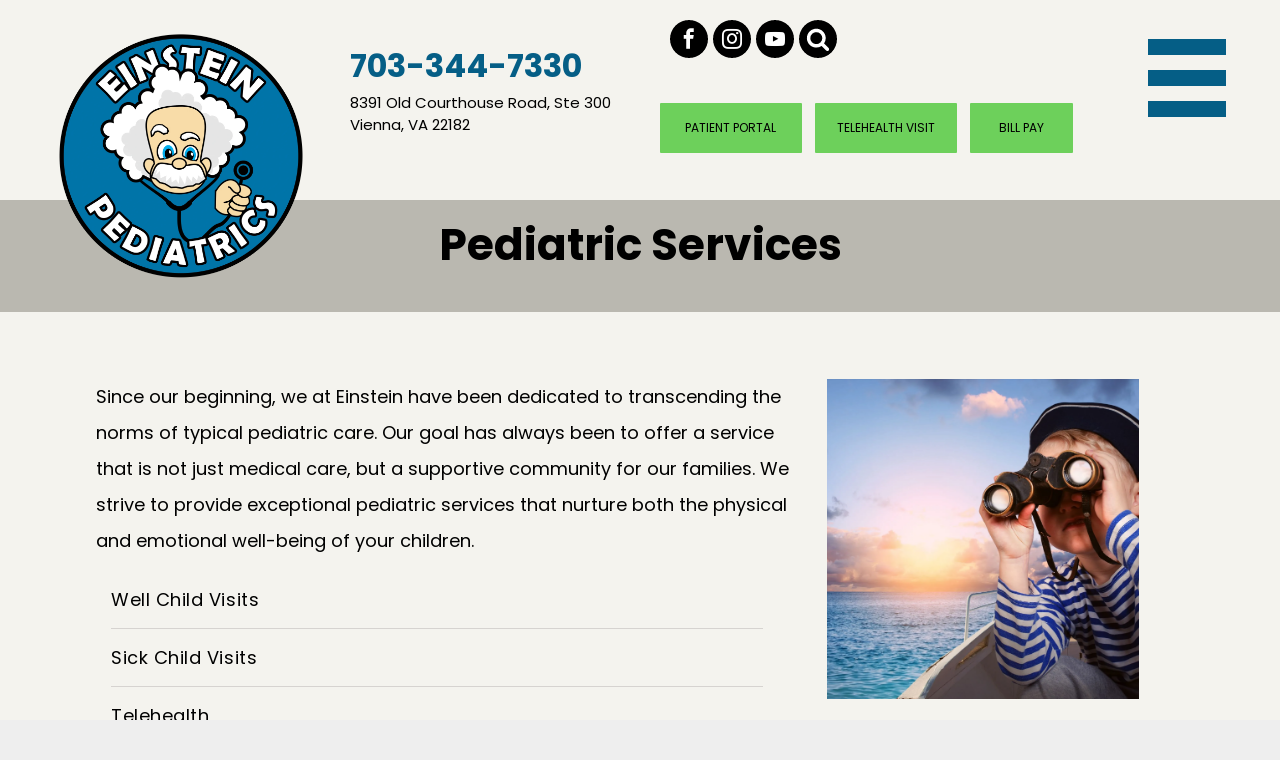

--- FILE ---
content_type: text/html;charset=utf-8
request_url: https://www.einsteinpeds.com/pediatric-services
body_size: 22899
content:
<!doctype html >
<html xmlns="http://www.w3.org/1999/xhtml" lang="en"
      class="">
<head>
    <meta charset="utf-8">
    




































<script type="text/javascript">
    window._currentDevice = 'desktop';
    window.Parameters = window.Parameters || {
        HomeUrl: 'https://www.einsteinpeds.com/',
        AccountUUID: '6ec53741f7c74256b10e2e22ea41269d',
        SystemID: 'US_DIRECT_PRODUCTION',
        SiteAlias: 'cd9fde4b',
        SiteType: atob('RFVEQU9ORQ=='),
        PublicationDate: 'Wed Jan 14 17:09:33 UTC 2026',
        ExternalUid: 'c1cbec59-bd97-4f0e-bda4-1f596d4a699d',
        IsSiteMultilingual: false,
        InitialPostAlias: '',
        InitialPostPageUuid: '',
        InitialDynamicItem: '',
        DynamicPageInfo: {
            isDynamicPage: false,
            base64JsonRowData: 'null',
        },
        InitialPageAlias: 'pediatric-services',
        InitialPageUuid: '79e162d725ed4c4a82a443b571c84f0a',
        InitialPageId: '30323139',
        InitialEncodedPageAlias: 'cGVkaWF0cmljLXNlcnZpY2Vz',
        InitialHeaderUuid: 'dc3a97782b7d4d52b3736024aadf4f3a',
        CurrentPageUrl: '',
        IsCurrentHomePage: false,
        AllowAjax: false,
        AfterAjaxCommand: null,
        HomeLinkText: 'Back To Home',
        UseGalleryModule: false,
        CurrentThemeName: 'Layout Theme',
        ThemeVersion: '500000',
        DefaultPageAlias: '',
        RemoveDID: true,
        WidgetStyleID: null,
        IsHeaderFixed: false,
        IsHeaderSkinny: false,
        IsBfs: true,
        StorePageAlias: 'null',
        StorePagesUrls: 'e30=',
        IsNewStore: 'false',
        StorePath: '',
        StoreId: 'null',
        StoreVersion: 0,
        StoreBaseUrl: '',
        StoreCleanUrl: true,
        StoreDisableScrolling: true,
        IsStoreSuspended: false,
        HasCustomDomain: true,
        SimpleSite: false,
        showCookieNotification: false,
        cookiesNotificationMarkup: 'null',
        translatedPageUrl: '',
        isFastMigrationSite: false,
        sidebarPosition: 'LEFT',
        currentLanguage: 'en',
        currentLocale: 'en',
        NavItems: '{}',
        errors: {
            general: 'There was an error connecting to the page.<br/> Make sure you are not offline.',
            password: 'Incorrect name/password combination',
            tryAgain: 'Try again'
        },
        NavigationAreaParams: {
            ShowBackToHomeOnInnerPages: true,
            NavbarSize: -1,
            NavbarLiveHomePage: 'https://www.einsteinpeds.com/',
            BlockContainerSelector: '.dmBody',
            NavbarSelector: '#dmNav:has(a)',
            SubNavbarSelector: '#subnav_main'
        },
        hasCustomCode: true,
        planID: '7',
        customTemplateId: 'null',
        siteTemplateId: 'null',
        productId: 'DM_DIRECT',
        disableTracking: false,
        pageType: 'FROM_SCRATCH',
        isRuntimeServer: true,
        isInEditor: false,
        hasNativeStore: false,
        defaultLang: 'en',
        hamburgerMigration: null,
        isFlexSite: false
    };

    window.Parameters.LayoutID = {};
    window.Parameters.LayoutID[window._currentDevice] = 23;
    window.Parameters.LayoutVariationID = {};
    window.Parameters.LayoutVariationID[window._currentDevice] = 5;
</script>





















<!-- Injecting site-wide to the head -->




<!-- End Injecting site-wide to the head -->

<!-- Inject secured cdn script -->


<!-- ========= Meta Tags ========= -->
<!-- PWA settings -->
<script>
    function toHash(str) {
        var hash = 5381, i = str.length;
        while (i) {
            hash = hash * 33 ^ str.charCodeAt(--i)
        }
        return hash >>> 0
    }
</script>
<script>
    (function (global) {
    //const cacheKey = global.cacheKey;
    const isOffline = 'onLine' in navigator && navigator.onLine === false;
    const hasServiceWorkerSupport = 'serviceWorker' in navigator;
    if (isOffline) {
        console.log('offline mode');
    }
    if (!hasServiceWorkerSupport) {
        console.log('service worker is not supported');
    }
    if (hasServiceWorkerSupport && !isOffline) {
        window.addEventListener('load', function () {
            const serviceWorkerPath = '/runtime-service-worker.js?v=3';
            navigator.serviceWorker
                .register(serviceWorkerPath, { scope: './' })
                .then(
                    function (registration) {
                        // Registration was successful
                        console.log(
                            'ServiceWorker registration successful with scope: ',
                            registration.scope
                        );
                    },
                    function (err) {
                        // registration failed :(
                        console.log('ServiceWorker registration failed: ', err);
                    }
                )
                .catch(function (err) {
                    console.log(err);
                });
        });

        // helper function to refresh the page
        var refreshPage = (function () {
            var refreshing;
            return function () {
                if (refreshing) return;
                // prevent multiple refreshes
                var refreshkey = 'refreshed' + location.href;
                var prevRefresh = localStorage.getItem(refreshkey);
                if (prevRefresh) {
                    localStorage.removeItem(refreshkey);
                    if (Date.now() - prevRefresh < 30000) {
                        return; // dont go into a refresh loop
                    }
                }
                refreshing = true;
                localStorage.setItem(refreshkey, Date.now());
                console.log('refereshing page');
                window.location.reload();
            };
        })();

        function messageServiceWorker(data) {
            return new Promise(function (resolve, reject) {
                if (navigator.serviceWorker.controller) {
                    var worker = navigator.serviceWorker.controller;
                    var messageChannel = new MessageChannel();
                    messageChannel.port1.onmessage = replyHandler;
                    worker.postMessage(data, [messageChannel.port2]);
                    function replyHandler(event) {
                        resolve(event.data);
                    }
                } else {
                    resolve();
                }
            });
        }
    }
})(window);
</script>
<!-- Add manifest -->
<!-- End PWA settings -->



<link rel="canonical" href="https://www.einsteinpeds.com/pediatric-services">

<meta id="view" name="viewport" content="initial-scale=1, minimum-scale=1, maximum-scale=5, viewport-fit=cover">
<meta name="apple-mobile-web-app-capable" content="yes">

<!--Add favorites icons-->

<link rel="apple-touch-icon"
      href="https://irp.cdn-website.com/cd9fde4b/dms3rep/multi/einstein_pediatrics_logo.png"/>

<link rel="icon" type="image/x-icon" href="https://irp.cdn-website.com/cd9fde4b/site_favicon_16_1710781586969.ico"/>

<!-- End favorite icons -->
<link rel="preconnect" href="https://lirp.cdn-website.com/"/>



<!-- render the required CSS and JS in the head section -->
<script id='d-js-dmapi'>
    window.SystemID = 'US_DIRECT_PRODUCTION';

    if (!window.dmAPI) {
        window.dmAPI = {
            registerExternalRuntimeComponent: function () {
            },
            getCurrentDeviceType: function () {
                return window._currentDevice;
            },
            runOnReady: (ns, fn) => {
                const safeFn = dmAPI.toSafeFn(fn);
                ns = ns || 'global_' + Math.random().toString(36).slice(2, 11);
                const eventName = 'afterAjax.' + ns;

                if (document.readyState === 'complete') {
                    $.DM.events.off(eventName).on(eventName, safeFn);
                    setTimeout(function () {
                        safeFn({
                            isAjax: false,
                        });
                    }, 0);
                } else {
                    window?.waitForDeferred?.('dmAjax', () => {
                        $.DM.events.off(eventName).on(eventName, safeFn);
                        safeFn({
                            isAjax: false,
                        });
                    });
                }
            },
            toSafeFn: (fn) => {
                if (fn?.safe) {
                    return fn;
                }
                const safeFn = function (...args) {
                    try {
                        return fn?.apply(null, args);
                    } catch (e) {
                        console.log('function failed ' + e.message);
                    }
                };
                safeFn.safe = true;
                return safeFn;
            }
        };
    }

    if (!window.requestIdleCallback) {
        window.requestIdleCallback = function (fn) {
            setTimeout(fn, 0);
        }
    }
</script>

<!-- loadCSS function header.jsp-->






<script id="d-js-load-css">
/**
 * There are a few <link> tags with CSS resource in them that are preloaded in the page
 * in each of those there is a "onload" handler which invokes the loadCSS callback
 * defined here.
 * We are monitoring 3 main CSS files - the runtime, the global and the page.
 * When each load we check to see if we can append them all in a batch. If threre
 * is no page css (which may happen on inner pages) then we do not wait for it
 */
(function () {
  let cssLinks = {};
  function loadCssLink(link) {
    link.onload = null;
    link.rel = "stylesheet";
    link.type = "text/css";
  }
  
    function checkCss() {
      const pageCssLink = document.querySelector("[id*='CssLink']");
      const widgetCssLink = document.querySelector("[id*='widgetCSS']");

        if (cssLinks && cssLinks.runtime && cssLinks.global && (!pageCssLink || cssLinks.page) && (!widgetCssLink || cssLinks.widget)) {
            const storedRuntimeCssLink = cssLinks.runtime;
            const storedPageCssLink = cssLinks.page;
            const storedGlobalCssLink = cssLinks.global;
            const storedWidgetCssLink = cssLinks.widget;

            storedGlobalCssLink.disabled = true;
            loadCssLink(storedGlobalCssLink);

            if (storedPageCssLink) {
                storedPageCssLink.disabled = true;
                loadCssLink(storedPageCssLink);
            }

            if(storedWidgetCssLink) {
                storedWidgetCssLink.disabled = true;
                loadCssLink(storedWidgetCssLink);
            }

            storedRuntimeCssLink.disabled = true;
            loadCssLink(storedRuntimeCssLink);

            requestAnimationFrame(() => {
                setTimeout(() => {
                    storedRuntimeCssLink.disabled = false;
                    storedGlobalCssLink.disabled = false;
                    if (storedPageCssLink) {
                      storedPageCssLink.disabled = false;
                    }
                    if (storedWidgetCssLink) {
                      storedWidgetCssLink.disabled = false;
                    }
                    // (SUP-4179) Clear the accumulated cssLinks only when we're
                    // sure that the document has finished loading and the document 
                    // has been parsed.
                    if(document.readyState === 'interactive') {
                      cssLinks = null;
                    }
                }, 0);
            });
        }
    }
  

  function loadCSS(link) {
    try {
      var urlParams = new URLSearchParams(window.location.search);
      var noCSS = !!urlParams.get("nocss");
      var cssTimeout = urlParams.get("cssTimeout") || 0;

      if (noCSS) {
        return;
      }
      if (link.href && link.href.includes("d-css-runtime")) {
        cssLinks.runtime = link;
        checkCss();
      } else if (link.id === "siteGlobalCss") {
        cssLinks.global = link;
        checkCss();
      } 
      
      else if (link.id && link.id.includes("CssLink")) {
        cssLinks.page = link;
        checkCss();
      } else if (link.id && link.id.includes("widgetCSS")) {
        cssLinks.widget = link;
        checkCss();
      }
      
      else {
        requestIdleCallback(function () {
          window.setTimeout(function () {
            loadCssLink(link);
          }, parseInt(cssTimeout, 10));
        });
      }
    } catch (e) {
      throw e
    }
  }
  window.loadCSS = window.loadCSS || loadCSS;
})();
</script>



<script data-role="deferred-init" type="text/javascript">
    /* usage: window.getDeferred(<deferred name>).resolve() or window.getDeferred(<deferred name>).promise.then(...)*/
    function Def() {
        this.promise = new Promise((function (a, b) {
            this.resolve = a, this.reject = b
        }).bind(this))
    }

    const defs = {};
    window.getDeferred = function (a) {
        return null == defs[a] && (defs[a] = new Def), defs[a]
    }
    window.waitForDeferred = function (b, a, c) {
        let d = window?.getDeferred?.(b);
        d
            ? d.promise.then(a)
            : c && ["complete", "interactive"].includes(document.readyState)
                ? setTimeout(a, 1)
                : c
                    ? document.addEventListener("DOMContentLoaded", a)
                    : console.error(`Deferred  does not exist`);
    };
</script>
<style id="forceCssIncludes">
    /* This file is auto-generated from a `scss` file with the same name */

.videobgwrapper{overflow:hidden;position:absolute;z-index:0;width:100%;height:100%;top:0;left:0;pointer-events:none;border-radius:inherit}.videobgframe{position:absolute;width:101%;height:100%;top:50%;left:50%;transform:translateY(-50%) translateX(-50%);object-fit:fill}#dm video.videobgframe{margin:0}@media (max-width:767px){.dmRoot .dmPhotoGallery.newPhotoGallery:not(.photo-gallery-done){min-height:80vh}}@media (min-width:1025px){.dmRoot .dmPhotoGallery.newPhotoGallery:not(.photo-gallery-done){min-height:45vh}}@media (min-width:768px) and (max-width:1024px){.responsiveTablet .dmPhotoGallery.newPhotoGallery:not(.photo-gallery-done){min-height:45vh}}#dm [data-show-on-page-only]{display:none!important}#dmRoot div.stickyHeaderFix div.site_content{margin-top:0!important}#dmRoot div.stickyHeaderFix div.hamburger-header-container{position:relative}
    

</style>
<style id="cssVariables" type="text/css">
    :root {
  --color_1: rgba(0, 0, 0, 1);
  --color_2: rgba(96, 93, 93, 1);
  --color_3: rgba(128, 120, 120, 0.26);
  --color_4: rgba(192, 196, 201, 1);
  --color_5: rgba(241,244,244,1);
  --color_6: rgba(239, 239, 239, 1);
  --color_7: rgba(49, 44, 44, 1);
  --color_8: rgba(186, 184, 176, 1);
  --color_9: rgba(229, 14, 14, 1);
}
</style>























<!-- Google Fonts Include -->













<!-- loadCSS function fonts.jsp-->



<link type="text/css" rel="stylesheet" href="https://irp.cdn-website.com/fonts/css2?family=Roboto+Slab:ital,wght@0,100..900;1,100..900&family=Roboto:ital,wght@0,100;0,300;0,400;0,500;0,700;0,900;1,100;1,300;1,400;1,500;1,700;1,900&family=Cardo:ital,wght@0,400;0,700;1,400&family=Montserrat:ital,wght@0,100..900;1,100..900&family=Poppins:ital,wght@0,100;0,200;0,300;0,400;0,500;0,600;0,700;0,800;0,900;1,100;1,200;1,300;1,400;1,500;1,600;1,700;1,800;1,900&family=Lato:ital,wght@0,100;0,300;0,400;0,700;0,900;1,100;1,300;1,400;1,700;1,900&family=Epilogue:ital,wght@0,100..900;1,100..900&amp;subset=latin-ext&amp;display=swap"  />





<!-- RT CSS Include d-css-runtime-desktop-one-package-structured-global-->
<link rel="stylesheet" type="text/css" href="https://static.cdn-website.com/mnlt/production/6114/_dm/s/rt/dist/css/d-css-runtime-desktop-one-package-structured-global.min.css" />

<!-- End of RT CSS Include -->

<link type="text/css" rel="stylesheet" href="https://irp.cdn-website.com/WIDGET_CSS/c57fa0ac593c4c29892eb27220f8df2e.css" id="widgetCSS" />

<!-- Support `img` size attributes -->
<style>img[width][height] {
  height: auto;
}</style>

<!-- Support showing sticky element on page only -->
<style>
  body[data-page-alias="pediatric-services"] #dm [data-show-on-page-only="pediatric-services"] {
    display: block !important;
  }
</style>

<!-- This is populated in Ajax navigation -->
<style id="pageAdditionalWidgetsCss" type="text/css">
</style>




<!-- Site CSS -->
<link type="text/css" rel="stylesheet" href="https://irp.cdn-website.com/cd9fde4b/files/cd9fde4b_1.min.css?v=837" id="siteGlobalCss" />



<style id="customWidgetStyle" type="text/css">
    
</style>
<style id="innerPagesStyle" type="text/css">
    
</style>


<style
        id="additionalGlobalCss" type="text/css"
>
</style>

<style id="pagestyle" type="text/css">
    *#dm *.dmBody a.span.textonly{
color:rgb(255,255,255) !important}
*#dm *.dmBody div.dmform-error{
font-style:normal !important}
*#dm *.dmBody div.dmforminput textarea{
font-style:italic !important}
*#dm *.dmBody div.dmforminput *.fileUploadLink{
font-style:italic !important}
*#dm *.dmBody div.checkboxwrapper span{
font-style:italic !important}
*#dm *.dmBody div.radiowrapper span{
font-style:italic !important}
*#dm *.dmBody nav.u_1144820115{
color:black !important}
div.u_1748666573{
box-shadow:none !important;
-moz-box-shadow:none !important;
-webkit-box-shadow:none !important}
div.u_1692076087{
background-color:var(--color_3) !important}
*#dm *.dmBody div.u_1692076087{
background-color:var(--color_8) !important}
*#dm *.dmBody nav.u_1522692977.main-navigation.unifiednav .unifiednav__container[data-depth]>.unifiednav__item-wrap:not(:last-child)::after{
border-top-width:0 !important}
*#dm *.dmBody nav.u_1522692977.main-navigation.unifiednav[data-nav-structure='VERTICAL'] .unifiednav__container:not([data-depth])>.unifiednav__item-wrap::after{
border-top-color:var(--color_3) !important}
*#dm *.dmBody *.u_1522692977.main-navigation.unifiednav:not([data-nav-structure='VERTICAL']) .unifiednav__container:not([data-depth])>.unifiednav__item-wrap:not(:last-child)::before{
font-size:18px !important}
*#dm *.dmBody *.u_1522692977.main-navigation.unifiednav:not([data-nav-structure='VERTICAL']) .unifiednav__container:not([data-depth])>.unifiednav__item-wrap:not(:last-child)::after{
font-size:18px !important}
*#dm *.dmBody nav.u_1522692977.main-navigation.unifiednav .unifiednav__container:not([data-depth])>.unifiednav__item-wrap>.unifiednav__item{
color:var(--color_1) !important;
font-family:Poppins !important}
*#dm *.dmBody *.u_1879333522{
width:100% !important}
</style>

<style id="pagestyleDevice" type="text/css">
    *#dm *.d-page-1716942098 DIV.dmInner{
background-repeat:no-repeat !important;
background-size:cover !important;
background-attachment:fixed !important;
background-position:50% 50% !important}
*#dm *.d-page-1716942098 DIV#dmSlideRightNavRight{
background-repeat:no-repeat !important;
background-image:none !important;
background-size:cover !important;
background-attachment:fixed !important;
background-position:50% 50% !important}
div.u_1748666573{
margin-left:0 !important;
padding-top:0 !important;
padding-left:0 !important;
padding-bottom:0 !important;
margin-top:0 !important;
margin-bottom:0 !important;
margin-right:0 !important;
padding-right:0 !important}
div.u_1692076087{
float:none !important;
top:0 !important;
left:0 !important;
width:auto !important;
position:relative !important;
height:auto !important;
padding-top:0 !important;
padding-left:20px !important;
padding-bottom:0 !important;
max-width:none !important;
padding-right:20px !important;
min-width:0 !important;
text-align:center !important}
div.u_1401448408{
float:none !important;
top:0 !important;
left:0 !important;
width:calc(100% - 0px) !important;
position:relative !important;
height:auto !important;
padding-top:2px !important;
padding-left:0 !important;
padding-bottom:2px !important;
margin-right:0 !important;
margin-left:0 !important;
max-width:100% !important;
margin-top:0 !important;
margin-bottom:0 !important;
padding-right:0 !important;
min-width:25px !important}
*#dm *.dmBody nav.u_1522692977.main-navigation.unifiednav .unifiednav__container:not([data-depth])>.unifiednav__item-wrap>.unifiednav__item{
font-size:18px !important}
</style>

<!-- Flex Sections CSS -->

 <style data-page-uuid="79e162d725ed4c4a82a443b571c84f0a" id="grid-styles-desktop-3c0b5439-79e162d725ed4c4a82a443b571c84f0a">@media all {
    
#ea018be8 {
    background-repeat: no-repeat;
    background-size: cover;
    grid-template-columns: minmax(0px, 1fr);
    grid-template-rows: minmax(8px, max-content);
    display: grid;
    justify-content: start;
    background-position: 50% 50%;
    align-items: start;
    position: relative;
}
    
#\33 86b5804 {
    align-self: start;
    padding-top: 4%;
    background-size: cover;
    display: flex;
    min-height: 460px;
    background-position: 50% 50%;
    column-gap: 4%;
    row-gap: 24px;
    background-repeat: no-repeat;
    flex-direction: row;
    max-width: none;
    width: 100%;
    justify-content: flex-start;
    align-items: center;
    position: relative;
    justify-self: center;
    order: 0;
    padding-left: 80px;
    padding-right: 80px;
}
    
#\35 3b62e19 {
    align-self: stretch;
    background-size: cover;
    display: flex;
    min-height: 8px;
    background-position: 50% 50%;
    column-gap: 4%;
    row-gap: 24px;
    background-repeat: no-repeat;
    flex-direction: column;
    max-width: 100%;
    width: 65.23%;
    justify-content: flex-start;
    align-items: flex-start;
    position: relative;
    min-width: 4%;
    padding: 16px 16px 16px 16px;
}
    
#\37 c75d27c {
    position: relative;
    width: 100%;
    height: 320px;
    min-width: 10px;
    min-height: 10px;
    max-width: 100%;
}
    
#db62bf46 {
    align-self: stretch;
    background-size: cover;
    display: flex;
    min-height: 8px;
    background-position: 50% 50%;
    column-gap: 4%;
    row-gap: 24px;
    background-repeat: no-repeat;
    flex-direction: column;
    max-width: 100%;
    width: 30.77%;
    justify-content: flex-start;
    align-items: flex-start;
    position: relative;
    min-width: 4%;
    padding: 16px 16px 16px 16px;
}
    
#e4f62866 {
    position: relative;
    width: 100%;
    height: auto;
    min-width: 10px;
    min-height: 10px;
    max-width: 100%;
    order: 0;
}
    
#b85e52e9.flex-element.widget-wrapper > [data-element-type] {
    padding: 12px 15px 12px 15px;
}
#b85e52e9 {
    position: relative;
    width: 681.984px;
    height: auto;
    min-width: 10px;
    min-height: 10px;
    max-width: 100%;
    justify-self: auto;
    align-self: auto;
    order: 0;
    margin: 0px 0% 0px 0%;
    grid-area: auto / auto / auto / auto;
}
}</style> 
 <style data-page-uuid="dc3a97782b7d4d52b3736024aadf4f3a" data-is-header="true" id="grid-styles-desktop-0d7124a7-dc3a97782b7d4d52b3736024aadf4f3a">@media all {
    
#\36 20dd163 {
    align-self: stretch;
    background-size: cover;
    display: flex;
    min-height: 8px;
    background-position: 50% 50%;
    column-gap: 4%;
    row-gap: 24px;
    background-repeat: no-repeat;
    flex-direction: column;
    max-width: 100%;
    width: 23.5%;
    justify-content: center;
    align-items: flex-start;
    position: relative;
    min-width: 4%;
    order: 0;
}
    
#ddafc688 {
    background-repeat: no-repeat;
    background-size: cover;
    grid-template-columns: minmax(0px, 1fr);
    grid-template-rows: minmax(8px, max-content);
    display: grid;
    justify-content: start;
    background-position: 50% 50%;
    align-items: start;
    position: relative;
    background-color: rgba(58, 55, 43, 1);
}
    
#\35 4ce816c {
    align-self: start;
    background-size: cover;
    display: flex;
    min-height: 45px;
    background-position: 50% 50%;
    column-gap: 2%;
    row-gap: 12px;
    background-repeat: no-repeat;
    flex-direction: row;
    max-width: none;
    width: 100%;
    justify-content: flex-start;
    align-items: center;
    position: relative;
    justify-self: center;
    order: 0;
    flex-wrap: nowrap;
    padding: 2% 6% 2% 6%;
}
    
#\39 4326bb2 {
    align-self: stretch;
    background-size: cover;
    display: flex;
    min-height: 8px;
    background-position: 50% 50%;
    column-gap: 4%;
    row-gap: 0px;
    background-repeat: no-repeat;
    flex-direction: column;
    max-width: 100%;
    width: 23.5%;
    justify-content: flex-start;
    align-items: flex-start;
    position: relative;
    min-width: 4%;
    order: 2;
    padding: 16px 16px 16px 16px;
}
    
#group_chf {
    background-size: cover;
    background-repeat: no-repeat;
    background-position: 50% 50%;
    display: flex;
    flex-direction: column;
    justify-content: flex-start;
    align-items: flex-start;
    position: relative;
    max-width: 100%;
    width: 23.5%;
    min-width: 4%;
    min-height: 8px;
    column-gap: 4%;
    row-gap: 0px;
    align-self: stretch;
    order: 3;
    padding: 16px 16px 16px 16px;
}
    
#group_vb4 {
    background-size: cover;
    background-repeat: no-repeat;
    background-position: 50% 50%;
    display: flex;
    flex-direction: column;
    justify-content: flex-start;
    align-items: flex-start;
    position: relative;
    max-width: 100%;
    width: 23.5%;
    min-width: 4%;
    min-height: 8px;
    column-gap: 4%;
    row-gap: 20px;
    align-self: stretch;
    order: 4;
    padding: 16px 16px 16px 16px;
}
    
#widget_f36 {
    position: relative;
    width: 100%;
    height: 216px;
    min-width: 10px;
    min-height: 10px;
    max-width: 100%;
    align-self: auto;
    justify-self: auto;
    order: 0;
    grid-area: auto / auto / auto / auto;
}
    
#widget_nro {
    position: relative;
    width: 100%;
    height: auto;
    min-width: 10px;
    min-height: 10px;
    max-width: 100%;
}
    
#widget_opd {
    position: relative;
    width: 100%;
    height: auto;
    min-width: 10px;
    min-height: 10px;
    max-width: 100%;
}
    
#ef283fbd {
    position: relative;
    width: 100%;
    height: auto;
    min-width: 10px;
    min-height: 10px;
    max-width: 100%;
    align-self: auto;
    order: 0;
    margin: 0px 0% 0px 0%;
    grid-area: auto / auto / auto / auto;
}
    
#b1dbe451 {
    position: relative;
    width: 100%;
    height: auto;
    min-width: 10px;
    min-height: 10px;
    max-width: 100%;
    align-self: flex-start;
    margin-bottom: 0px;
    order: 0;
    grid-area: auto / auto / auto / auto;
}
    
#widget_3cl {
    position: relative;
    width: 100%;
    height: auto;
    min-width: 10px;
    min-height: 10px;
    max-width: 100%;
    align-self: stretch;
    margin-top: -20px;
}
    
#widget_irg {
    position: relative;
    width: 100%;
    height: auto;
    min-width: 10px;
    min-height: 10px;
    max-width: 100%;
}
}</style> 
 <style data-page-uuid="dc3a97782b7d4d52b3736024aadf4f3a" data-is-header="true" id="grid-styles-desktop-3cf7913c-dc3a97782b7d4d52b3736024aadf4f3a">@media all {
    
#\37 85329f2 {
    background-repeat: no-repeat;
    background-size: cover;
    grid-template-columns: minmax(0px, 1fr);
    grid-template-rows: minmax(8px, max-content);
    display: grid;
    justify-content: start;
    background-position: 50% 50%;
    align-items: start;
    position: relative;
    background-color: rgba(58, 55, 43, 1);
}
    
#b8acf154 {
    align-self: stretch;
    background-size: cover;
    display: flex;
    min-height: 8px;
    background-position: 50% 50%;
    column-gap: 4%;
    row-gap: 24px;
    background-repeat: no-repeat;
    flex-direction: column;
    max-width: 100%;
    width: 63.22%;
    justify-content: center;
    align-items: flex-start;
    position: relative;
    min-width: 4%;
    padding: 16px 16px 16px 16px;
}
    
#ff6029c1 {
    align-self: start;
    background-size: cover;
    display: flex;
    min-height: 100px;
    background-position: 50% 50%;
    column-gap: 1%;
    row-gap: 6px;
    background-repeat: no-repeat;
    flex-direction: row;
    max-width: none;
    width: 100%;
    justify-content: flex-start;
    align-items: center;
    position: relative;
    justify-self: center;
    order: 0;
    padding-right: 20px;
    padding-left: 20px;
    flex-wrap: nowrap;
}
    
#eb1875f2 {
    align-self: stretch;
    background-size: cover;
    display: flex;
    min-height: 8px;
    background-position: 50% 50%;
    column-gap: 4%;
    row-gap: 24px;
    background-repeat: no-repeat;
    flex-direction: column;
    max-width: 100%;
    width: 35.78%;
    justify-content: center;
    align-items: flex-start;
    position: relative;
    min-width: 4%;
    padding: 16px 16px 16px 16px;
}
    
#widget_2em {
    position: relative;
    width: 76.11%;
    height: auto;
    min-width: 10px;
    min-height: 10px;
    max-width: 100%;
}
    
#widget_vnu {
    position: relative;
    width: 200px;
    height: auto;
    min-width: 10px;
    min-height: 10px;
    max-width: 100%;
    align-self: flex-end;
    margin-top: -20px;
}
}</style> 
 <style data-page-uuid="79e162d725ed4c4a82a443b571c84f0a" id="grid-styles-tablet-3c0b5439-79e162d725ed4c4a82a443b571c84f0a">@media (min-width: 768px) and (max-width: 1024px) {
    
#\33 86b5804 {
    padding-left: 2%;
    padding-right: 2%;
}
}</style> 
 <style data-page-uuid="dc3a97782b7d4d52b3736024aadf4f3a" data-is-header="true" id="grid-styles-tablet-0d7124a7-dc3a97782b7d4d52b3736024aadf4f3a">@media (min-width: 768px) and (max-width: 1024px) {
    
#\35 4ce816c {
    padding-left: 2%;
    padding-right: 2%;
    flex-direction: row;
    flex-wrap: nowrap;
    min-height: 240px;
    column-gap: 1%;
}
    
#\36 20dd163 {
    width: 19.2%;
    min-height: 8px;
}
    
#\39 4326bb2 {
    width: 32.67%;
    min-height: 8px;
}
    
#group_chf {
    width: 32.67%;
    min-height: 8px;
}
    
#group_vb4 {
    width: 32.67%;
    min-height: 8px;
}
    
#b1dbe451 {
    width: 100.00%;
}
}</style> 
 <style data-page-uuid="dc3a97782b7d4d52b3736024aadf4f3a" data-is-header="true" id="grid-styles-tablet-3cf7913c-dc3a97782b7d4d52b3736024aadf4f3a">@media (min-width: 768px) and (max-width: 1024px) {
    
#ff6029c1 {
    padding-left: 2%;
    padding-right: 2%;
    column-gap: 1%;
    flex-direction: row;
    flex-wrap: nowrap;
    min-height: 100px;
}
    
#b8acf154 {
    width: 49.5%;
    min-height: 8px;
}
    
#eb1875f2 {
    width: 49.5%;
    min-height: 8px;
}
}</style> 
 <style data-page-uuid="dc3a97782b7d4d52b3736024aadf4f3a" data-is-header="true" id="grid-styles-desktop_wide-0d7124a7-dc3a97782b7d4d52b3736024aadf4f3a">@media (min-width: 1400px) {
    
#\35 4ce816c {
    flex-direction: row;
    flex-wrap: nowrap;
    min-height: 240px;
}
    
#\36 20dd163 {
    width: 23.5%;
    min-height: 8px;
}
    
#\39 4326bb2 {
    width: 23.5%;
    min-height: 8px;
}
    
#group_chf {
    width: 23.5%;
    min-height: 8px;
}
    
#group_vb4 {
    width: 23.5%;
    min-height: 8px;
}
    
#b1dbe451 {
    margin-top: 0px;
}
    
#widget_3cl {
    align-self: flex-start;
    margin-left: 0px;
    margin-right: 0px;
}
}</style> 
 <style data-page-uuid="dc3a97782b7d4d52b3736024aadf4f3a" data-is-header="true" id="grid-styles-desktop_wide-3cf7913c-dc3a97782b7d4d52b3736024aadf4f3a">@media (min-width: 1400px) {
    
#ff6029c1 {
    column-gap: 1%;
    flex-direction: row;
    flex-wrap: nowrap;
    min-height: 100px;
}
    
#b8acf154 {
    width: 49.5%;
    min-height: 8px;
}
    
#eb1875f2 {
    width: 49.5%;
    min-height: 8px;
}
}</style> 
 <style data-page-uuid="79e162d725ed4c4a82a443b571c84f0a" id="grid-styles-mobile_portrait-3c0b5439-79e162d725ed4c4a82a443b571c84f0a">@media (max-width: 767px) {
    
#\33 86b5804 {
    min-height: unset;
    flex-direction: column;
    padding-left: 4%;
    padding-right: 4%;
}
    
#\35 3b62e19 {
    width: 100%;
    min-height: 240px;
    align-items: center;
}
    
#\37 c75d27c {
    height: 240px;
}
    
#db62bf46 {
    width: 100%;
    min-height: 240px;
    align-items: center;
}
}</style> 
 <style data-page-uuid="dc3a97782b7d4d52b3736024aadf4f3a" data-is-header="true" id="grid-styles-mobile_portrait-0d7124a7-dc3a97782b7d4d52b3736024aadf4f3a">@media (max-width: 767px) {
    
#\36 20dd163 {
    width: 100%;
    min-height: 80px;
    align-items: center;
    order: 3;
}
    
#\35 4ce816c {
    min-height: 0;
    flex-direction: column;
    padding-left: 4%;
    padding-right: 4%;
    flex-wrap: nowrap;
}
    
#\39 4326bb2 {
    width: 100%;
    min-height: 80px;
    align-items: center;
    order: 0;
}
    
#group_chf {
    width: 100%;
    min-height: 80px;
    align-items: center;
    order: 1;
}
    
#group_vb4 {
    width: 100%;
    min-height: 80px;
    align-items: center;
    order: 2;
}
    
#widget_f36 {
    height: 162px;
    width: 78.44%;
}
    
#widget_3cl {
    align-self: center;
    margin-left: 0px;
    margin-right: 0px;
}
}</style> 
 <style data-page-uuid="dc3a97782b7d4d52b3736024aadf4f3a" data-is-header="true" id="grid-styles-mobile_portrait-3cf7913c-dc3a97782b7d4d52b3736024aadf4f3a">@media (max-width: 767px) {
    
#b8acf154 {
    width: 100%;
    min-height: 80px;
    align-items: center;
    order: 2;
}
    
#ff6029c1 {
    min-height: 0;
    flex-direction: column;
    padding-left: 4%;
    padding-right: 4%;
    flex-wrap: nowrap;
}
    
#eb1875f2 {
    width: 100%;
    min-height: 240px;
    align-items: center;
    order: 1;
}
    
#widget_vnu {
    align-self: center;
    margin-left: 0px;
    margin-right: 0px;
}
    
#widget_2em {
    align-self: center;
    margin-left: 0px;
    margin-right: 0px;
}
}</style> 
 <style data-page-uuid="dc3a97782b7d4d52b3736024aadf4f3a" data-is-header="true" id="grid-styles-mobile_landscape-0d7124a7-dc3a97782b7d4d52b3736024aadf4f3a">@media (min-width: 468px) and (max-width: 767px) {
    
#\35 4ce816c {
    flex-direction: column;
    flex-wrap: nowrap;
    min-height: 0;
}
    
#\36 20dd163 {
    width: 100%;
    min-height: 80px;
}
    
#\39 4326bb2 {
    width: 100%;
    min-height: 80px;
}
    
#group_chf {
    width: 100%;
    min-height: 80px;
}
    
#group_vb4 {
    width: 100%;
    min-height: 80px;
}
}</style> 
 <style data-page-uuid="dc3a97782b7d4d52b3736024aadf4f3a" data-is-header="true" id="grid-styles-mobile_landscape-3cf7913c-dc3a97782b7d4d52b3736024aadf4f3a">@media (min-width: 468px) and (max-width: 767px) {
    
#ff6029c1 {
    flex-direction: column;
    flex-wrap: nowrap;
    min-height: 0;
}
    
#eb1875f2 {
    width: 100%;
    min-height: 80px;
}
    
#b8acf154 {
    width: 100%;
    min-height: 80px;
}
}</style> 






<style id="globalFontSizeStyle" type="text/css">
    .font-size-32, .size-32, .size-32 > font { font-size: 32px !important; }.font-size-26, .size-26, .size-26 > font { font-size: 26px !important; }.font-size-15, .size-15, .size-15 > font { font-size: 15px !important; }.font-size-12, .size-12, .size-12 > font { font-size: 12px !important; }.font-size-50, .size-50, .size-50 > font { font-size: 50px !important; }
</style>
<style id="pageFontSizeStyle" type="text/css">
</style>




<style id="hideAnimFix">
  .dmDesktopBody:not(.editGrid) [data-anim-desktop]:not([data-anim-desktop='none']), .dmDesktopBody:not(.editGrid) [data-anim-extended] {
    visibility: hidden;
  }

  .dmDesktopBody:not(.editGrid) .dmNewParagraph[data-anim-desktop]:not([data-anim-desktop='none']), .dmDesktopBody:not(.editGrid) .dmNewParagraph[data-anim-extended] {
    visibility: hidden !important;
  }


  #dmRoot:not(.editGrid) .flex-element [data-anim-extended] {
    visibility: hidden;
  }

</style>




<style id="fontFallbacks">
    @font-face {
  font-family: "Roboto Slab Fallback";
  src: local('Arial');
  ascent-override: 97.7562%;
  descent-override: 25.2818%;
  size-adjust: 107.1903%;
  line-gap-override: 0%;
 }@font-face {
  font-family: "Roboto Fallback";
  src: local('Arial');
  ascent-override: 92.6709%;
  descent-override: 24.3871%;
  size-adjust: 100.1106%;
  line-gap-override: 0%;
 }@font-face {
  font-family: "Cardo Fallback";
  src: local('Arial');
  ascent-override: 103.8482%;
  descent-override: 38.1494%;
  size-adjust: 95.354%;
  line-gap-override: 0%;
 }@font-face {
  font-family: "Montserrat Fallback";
  src: local('Arial');
  ascent-override: 84.9466%;
  descent-override: 22.0264%;
  size-adjust: 113.954%;
  line-gap-override: 0%;
 }@font-face {
  font-family: "Poppins Fallback";
  src: local('Arial');
  ascent-override: 92.326%;
  descent-override: 30.7753%;
  line-gap-override: 8.793%;
  size-adjust: 113.7274%;
}@font-face {
  font-family: "Lato Fallback";
  src: local('Arial');
  ascent-override: 101.3181%;
  descent-override: 21.865%;
  size-adjust: 97.4159%;
  line-gap-override: 0%;
 }@font-face {
  font-family: "Epilogue Fallback";
  src: local('Arial');
  ascent-override: 70.2338%;
  descent-override: 20.8923%;
  size-adjust: 112.4814%;
  line-gap-override: 0%;
 }
</style>


<!-- End render the required css and JS in the head section -->









  <link type="application/rss+xml" rel="alternate" href="https://www.einsteinpeds.com/feed/rss2"/>
  <link type="application/atom+xml" rel="alternate" href="https://www.einsteinpeds.com/feed/atom"/>
  <meta property="og:type" content="website"/>
  <meta property="og:url" content="https://www.einsteinpeds.com/pediatric-services"/>
  <title>
    
    Pediatric Health Services | Einstein Pediatrics | Vienna, VA
  
  </title>
  <meta name="description" content="Exceptional pediatric health services nurturing children's well-being. Well &amp; sick visits, telehealth, classes &amp; more. Serving Vienna, VA/Tyson's Corner."/>
  <!--THE CONTENT OF THIS FILE WILL BE APPENDED TO EVERY PAGE INSIDE THE </HEAD> ELEMENT-->  <!--THE CONTENT OF THIS FILE WILL BE APPENDED TO EVERY PAGE INSIDE THE </HEAD> ELEMENT-->  <!--THE CONTENT OF THIS FILE WILL BE APPENDED TO EVERY PAGE INSIDE THE </HEAD> ELEMENT-->  <!--THE CONTENT OF THIS FILE WILL BE APPENDED TO EVERY PAGE INSIDE THE </HEAD> ELEMENT-->  <!--THE CONTENT OF THIS FILE WILL BE APPENDED TO EVERY PAGE INSIDE THE </HEAD> ELEMENT-->  <!--THE CONTENT OF THIS FILE WILL BE APPENDED TO EVERY PAGE INSIDE THE </HEAD> ELEMENT-->  <meta name="google-site-verification" content="J2l66QtHqSSV0RMUm0L34ZF5djHORH6GTFNuYmeZ484"/>
  <!--  <style>-->  <!--.hamburger-header-container.p_hfcontainer {-->  <!--    position:relative!important;-->  <!--}-->  <!--@media all {-->  <!--*.responsiveTablet [dmtemplateid="Hamburger"] .site_content {-->  <!--    margin-top:0!important;-->  <!--}}-->  <!--  </style>-->  <meta name="google-site-verification" content="6D04d9SSGKa0l0md5GPS-uyGEGf2iACDt2fSBSL9aAo"/>
  <meta name="msvalidate.01" content="1A90E5E12F4F169E9800FBCABCD51115"/>
  <!--Vickie commented this out.. because it doesn't look like it is running correct....  

 https://ads.google.com/aw/signup/tagging?ocid=199063109&amp;url=www.einsteinpeds.com&amp;campaignId=22093148829&amp;campaignStatus=EXISTING&amp;placeAfterCompletion=/aw/overview?ocid%3D199063109%26workspaceId%3D0&amp;euid=76815042&amp;__u=4407780658&amp;uscid=199063109&amp;__c=2510824541&amp;authuser=0
 -->
  <meta name="twitter:card" content="summary"/>
  <meta name="twitter:title" content="Pediatric Health Services | Einstein Pediatrics | Vienna, VA"/>
  <meta name="twitter:description" content="Exceptional pediatric health services nurturing children's well-being. Well &amp; sick visits, telehealth, classes &amp; more. Serving Vienna, VA/Tyson's Corner."/>
  <meta name="twitter:image" content="https://lirp.cdn-website.com/cd9fde4b/dms3rep/multi/opt/space2-1920w.jpg"/>
  <meta property="og:description" content="Exceptional pediatric health services nurturing children's well-being. Well &amp; sick visits, telehealth, classes &amp; more. Serving Vienna, VA/Tyson's Corner."/>
  <meta property="og:title" content="Pediatric Health Services | Einstein Pediatrics | Vienna, VA"/>
  <meta property="og:image" content="https://lirp.cdn-website.com/cd9fde4b/dms3rep/multi/opt/space2-1920w.jpg"/>




<!-- SYS- VVNfRElSRUNUX1BST0RVQ1RJT04= -->
</head>





















<body id="dmRoot" data-page-alias="pediatric-services"  class="dmRoot dmDesktopBody fix-mobile-scrolling addCanvasBorder dmResellerSite dmLargeBody responsiveTablet "
      style="padding:0;margin:0;"
      
    >
















<!-- ========= Site Content ========= -->
<div id="dm" class='dmwr'>
    
    <div class="dm_wrapper hamburgerLayout-var5 null hamburgerLayout">
         <div dmwrapped="true" id="1901957768" class="dm-home-page" themewaschanged="true"> <div dmtemplateid="Hamburger" class="runtime-module-container dm-bfs dm-layout-sec hasAnimations rows-1200 hamburger-reverse dmPageBody d-page-1716942098 inputs-css-clean dmFreeHeader" id="dm-outer-wrapper" data-page-class="1716942098" data-soch="true" data-background-parallax-selector=".dmHomeSection1, .dmSectionParallex"> <div id="dmStyle_outerContainer" class="dmOuter"> <div id="dmStyle_innerContainer" class="dmInner"> <div class="dmLayoutWrapper standard-var"> <div id="site_content"> <div class="p_hfcontainer"> <div id="hamburger-drawer" class="u_hamburger-drawer hamburger-drawer layout-drawer" layout="SHARD22fef9973807a46bbbdad5938e9d68e93===header" data-origin="side-reverse" data-auto-height="true"> <div class="u_1698801095 dmRespRow middleDrawerRow" style="text-align: center;" id="1698801095"> <div class="dmRespColsWrapper" id="1922888234"> <div class="u_1189704466 dmRespCol small-12 medium-12 large-12 empty-column" id="1189704466"></div> 
</div> 
</div> 
 <div class="u_1034559963 dmRespRow" style="text-align: center;" id="1034559963"> <div class="dmRespColsWrapper" id="1672637491"> <div class="u_1151447424 dmRespCol small-12 medium-12 large-12" id="1151447424"> <nav class="u_1824511675 effect-background main-navigation unifiednav dmLinksMenu" role="navigation" layout-main="vertical_nav_layout_1" layout-sub="" data-show-vertical-sub-items="HIDE" id="1824511675" dmle_extension="onelinksmenu" data-element-type="onelinksmenu" data-logo-src="" alt="" data-nav-structure="VERTICAL" wr="true" icon="true" surround="true" adwords="" navigation-id="unifiedNav"> <ul role="menubar" class="unifiednav__container  " data-auto="navigation-pages"> <li role="menuitem" class=" unifiednav__item-wrap " data-auto="more-pages" data-depth="0"> <a href="/" class="unifiednav__item  dmUDNavigationItem_00  " target="" data-target-page-alias=""> <span class="nav-item-text " data-link-text="
         Home
        " data-auto="page-text-style">Home<span class="icon icon-angle-down"></span> 
</span> 
</a> 
</li> 
 <li role="menuitem" aria-haspopup="true" data-sub-nav-menu="true" class=" unifiednav__item-wrap " data-auto="more-pages" data-depth="0"> <a href="/about" class="unifiednav__item  dmUDNavigationItem_010101725468  unifiednav__item_has-sub-nav" target="" data-target-page-alias=""> <span class="nav-item-text " data-link-text="
         About Us
        " data-auto="page-text-style">About Us<span class="icon icon-angle-down"></span> 
</span> 
</a> 
 <ul role="menu" aria-expanded="false" class="unifiednav__container unifiednav__container_sub-nav" data-depth="0" data-auto="sub-pages"> <li role="menuitem" class=" unifiednav__item-wrap " data-auto="more-pages" data-depth="1"> <a href="/our-team" class="unifiednav__item  dmUDNavigationItem_010101674608  " target="" data-target-page-alias=""> <span class="nav-item-text " data-link-text="Our Team" data-auto="page-text-style">Our Team<span class="icon icon-angle-right" data-hidden-on-mobile="" data-hidden-on-desktop="" data-hidden-on-tablet=""></span> 
</span> 
</a> 
</li> 
 <li role="menuitem" class=" unifiednav__item-wrap " data-auto="more-pages" data-depth="1"> <a href="/reviews" class="unifiednav__item  dmUDNavigationItem_010101753286  " target="" data-target-page-alias=""> <span class="nav-item-text " data-link-text="Reviews" data-auto="page-text-style">Reviews<span class="icon icon-angle-right"></span> 
</span> 
</a> 
</li> 
 <li role="menuitem" aria-haspopup="true" data-sub-nav-menu="true" class=" unifiednav__item-wrap " data-auto="more-pages" data-depth="1"> <a href="/news" class="unifiednav__item  dmUDNavigationItem_010101568847  unifiednav__item_has-sub-nav" target="" data-target-page-alias=""> <span class="nav-item-text " data-link-text="
           Practice News
          " data-auto="page-text-style">Practice News<span class="icon icon-angle-right"></span> 
</span> 
</a> 
 <ul role="menu" aria-expanded="false" class="unifiednav__container unifiednav__container_sub-nav" data-depth="1" data-auto="sub-pages"> <li role="menuitem" class=" unifiednav__item-wrap " data-auto="more-pages" data-depth="2"> <a href="/article" class="unifiednav__item  dmUDNavigationItem_010101319153  " target="" data-target-page-alias=""> <span class="nav-item-text " data-link-text="
             News Article
            " data-auto="page-text-style">News Article<span class="icon icon-angle-right"></span> 
</span> 
</a> 
</li> 
</ul> 
</li> 
 <li role="menuitem" class=" unifiednav__item-wrap " data-auto="more-pages" data-depth="1"> <a href="/video-blog" class="unifiednav__item  dmUDNavigationItem_010101346438  " target="" data-target-page-alias=""> <span class="nav-item-text " data-link-text="Video Blog" data-auto="page-text-style">Video Blog<span class="icon icon-angle-right"></span> 
</span> 
</a> 
</li> 
</ul> 
</li> 
 <li role="menuitem" aria-haspopup="true" data-sub-nav-menu="true" class=" unifiednav__item-wrap " data-auto="more-pages" data-depth="0"> <a href="/new-patients" class="unifiednav__item  dmUDNavigationItem_010101289869  unifiednav__item_has-sub-nav" target="" data-target-page-alias=""> <span class="nav-item-text " data-link-text="
         New Patients
        " data-auto="page-text-style">New Patients<span class="icon icon-angle-down"></span> 
</span> 
</a> 
 <ul role="menu" aria-expanded="false" class="unifiednav__container unifiednav__container_sub-nav" data-depth="0" data-auto="sub-pages"> <li role="menuitem" class=" unifiednav__item-wrap " data-auto="more-pages" data-depth="1"> <a href="/are-you-expecting" class="unifiednav__item  dmUDNavigationItem_010101980773  " target="" data-target-page-alias=""> <span class="nav-item-text " data-link-text="
           Are You Expecting?
          " data-auto="page-text-style">Are You Expecting?<span class="icon icon-angle-right"></span> 
</span> 
</a> 
</li> 
 <li role="menuitem" class=" unifiednav__item-wrap " data-auto="more-pages" data-depth="1"> <a href="/are-we-a-good-fit" class="unifiednav__item  dmUDNavigationItem_010101547864  " target="" data-target-page-alias=""> <span class="nav-item-text " data-link-text="
           Are We a Good Fit?
          " data-auto="page-text-style">Are We a Good Fit?<span class="icon icon-angle-right"></span> 
</span> 
</a> 
</li> 
 <li role="menuitem" class=" unifiednav__item-wrap " data-auto="more-pages" data-depth="1"> <a href="/join-our-practice" class="unifiednav__item  dmUDNavigationItem_010101602633  " target="" data-target-page-alias=""> <span class="nav-item-text " data-link-text="
           Join Our Practice
          " data-auto="page-text-style">Join Our Practice<span class="icon icon-angle-right"></span> 
</span> 
</a> 
</li> 
</ul> 
</li> 
 <li role="menuitem" aria-haspopup="true" data-sub-nav-menu="true" class=" unifiednav__item-wrap " data-auto="more-pages" data-depth="0"> <a href="/pediatric-services" class="unifiednav__item  dmNavItemSelected  dmUDNavigationItem_010101948020  unifiednav__item_has-sub-nav" target="" data-target-page-alias="" aria-current="page" data-auto="selected-page"> <span class="nav-item-text " data-link-text="
         Services
        " data-auto="page-text-style">Services<span class="icon icon-angle-down"></span> 
</span> 
</a> 
 <ul role="menu" aria-expanded="false" class="unifiednav__container unifiednav__container_sub-nav" data-depth="0" data-auto="sub-pages"> <li role="menuitem" class=" unifiednav__item-wrap " data-auto="more-pages" data-depth="1"> <a href="/well-child-visits" class="unifiednav__item  dmUDNavigationItem_010101225966  " target="" data-target-page-alias=""> <span class="nav-item-text " data-link-text="
           Well Child Visits
          " data-auto="page-text-style">Well Child Visits<span class="icon icon-angle-right"></span> 
</span> 
</a> 
</li> 
 <li role="menuitem" class=" unifiednav__item-wrap " data-auto="more-pages" data-depth="1"> <a href="/sick-child-visits" class="unifiednav__item  dmUDNavigationItem_01010148780  " target="" data-target-page-alias=""> <span class="nav-item-text " data-link-text="
           Sick Child Visits
          " data-auto="page-text-style">Sick Child Visits<span class="icon icon-angle-right"></span> 
</span> 
</a> 
</li> 
 <li role="menuitem" class=" unifiednav__item-wrap " data-auto="more-pages" data-depth="1"> <a href="/telehealth" class="unifiednav__item  dmUDNavigationItem_010101266987  " target="" data-target-page-alias=""> <span class="nav-item-text " data-link-text="
           Telehealth
          " data-auto="page-text-style">Telehealth<span class="icon icon-angle-right"></span> 
</span> 
</a> 
</li> 
 <li role="menuitem" class=" unifiednav__item-wrap " data-auto="more-pages" data-depth="1"> <a href="/autism-evaluation" class="unifiednav__item  dmUDNavigationItem_010101835173  " target="" data-target-page-alias=""> <span class="nav-item-text " data-link-text="Autism Evaluation" data-auto="page-text-style">Autism Evaluation<span class="icon icon-angle-right"></span> 
</span> 
</a> 
</li> 
 <li role="menuitem" class=" unifiednav__item-wrap " data-auto="more-pages" data-depth="1"> <a href="/autism-evaluation---outside-patients" class="unifiednav__item  dmUDNavigationItem_010101606003  " target="" data-target-page-alias=""> <span class="nav-item-text " data-link-text="Autism Evaluation - Outside Patients" data-auto="page-text-style">Autism Evaluation - Outside Patients<span class="icon icon-angle-right"></span> 
</span> 
</a> 
</li> 
 <li role="menuitem" class=" unifiednav__item-wrap " data-auto="more-pages" data-depth="1"> <a href="/mental-health-evaluations" class="unifiednav__item  dmUDNavigationItem_010101545021  " target="" data-target-page-alias=""> <span class="nav-item-text " data-link-text="Mental Health Evaluations" data-auto="page-text-style">Mental Health Evaluations<span class="icon icon-angle-right"></span> 
</span> 
</a> 
</li> 
 <li role="menuitem" class=" unifiednav__item-wrap " data-auto="more-pages" data-depth="1"> <a href="/classes" class="unifiednav__item  dmUDNavigationItem_010101342786  " target="" data-target-page-alias=""> <span class="nav-item-text " data-link-text="Classes" data-auto="page-text-style">Classes<span class="icon icon-angle-right"></span> 
</span> 
</a> 
</li> 
 <li role="menuitem" class=" unifiednav__item-wrap " data-auto="more-pages" data-depth="1"> <a href="/other-services" class="unifiednav__item  dmUDNavigationItem_010101792132  " target="" data-target-page-alias=""> <span class="nav-item-text " data-link-text="
           Other Services
          " data-auto="page-text-style">Other Services<span class="icon icon-angle-right"></span> 
</span> 
</a> 
</li> 
</ul> 
</li> 
 <li role="menuitem" aria-haspopup="true" data-sub-nav-menu="true" class=" unifiednav__item-wrap " data-auto="more-pages" data-depth="0"> <a href="/office-info" class="unifiednav__item  dmUDNavigationItem_010101414858  unifiednav__item_has-sub-nav" target="" data-target-page-alias=""> <span class="nav-item-text " data-link-text="
         Office Info
        " data-auto="page-text-style">Office Info<span class="icon icon-angle-down"></span> 
</span> 
</a> 
 <ul role="menu" aria-expanded="false" class="unifiednav__container unifiednav__container_sub-nav" data-depth="0" data-auto="sub-pages"> <li role="menuitem" class=" unifiednav__item-wrap " data-auto="more-pages" data-depth="1"> <a href="/appointments" class="unifiednav__item  dmUDNavigationItem_010101405537  " target="" data-target-page-alias=""> <span class="nav-item-text " data-link-text="
           Appointments
          " data-auto="page-text-style">Appointments<span class="icon icon-angle-right"></span> 
</span> 
</a> 
</li> 
 <li role="menuitem" class=" unifiednav__item-wrap " data-auto="more-pages" data-depth="1"> <a href="/forms" class="unifiednav__item  dmUDNavigationItem_010101353914  " target="" data-target-page-alias=""> <span class="nav-item-text " data-link-text="
           Forms
          " data-auto="page-text-style">Forms<span class="icon icon-angle-right"></span> 
</span> 
</a> 
</li> 
 <li role="menuitem" class=" unifiednav__item-wrap " data-auto="more-pages" data-depth="1"> <a href="/insurance" class="unifiednav__item  dmUDNavigationItem_010101831812  " target="" data-target-page-alias=""> <span class="nav-item-text " data-link-text="
           Insurance & Billing
          " data-auto="page-text-style">Insurance &amp; Billing<span class="icon icon-angle-right"></span> 
</span> 
</a> 
</li> 
 <li role="menuitem" class=" unifiednav__item-wrap " data-auto="more-pages" data-depth="1"> <a href="/policies" class="unifiednav__item  dmUDNavigationItem_010101609379  " target="" data-target-page-alias=""> <span class="nav-item-text " data-link-text="
           Policies
          " data-auto="page-text-style">Policies<span class="icon icon-angle-right"></span> 
</span> 
</a> 
</li> 
 <li role="menuitem" class=" unifiednav__item-wrap " data-auto="more-pages" data-depth="1"> <a href="/after-hours" class="unifiednav__item  dmUDNavigationItem_010101853540  " target="" data-target-page-alias=""> <span class="nav-item-text " data-link-text="
           After Hours
          " data-auto="page-text-style">After Hours<span class="icon icon-angle-right"></span> 
</span> 
</a> 
</li> 
 <li role="menuitem" class=" unifiednav__item-wrap " data-auto="more-pages" data-depth="1"> <a href="/hospitals" class="unifiednav__item  dmUDNavigationItem_010101997929  " target="" data-target-page-alias=""> <span class="nav-item-text " data-link-text="
           Hospitals
          " data-auto="page-text-style">Hospitals<span class="icon icon-angle-right"></span> 
</span> 
</a> 
</li> 
</ul> 
</li> 
 <li role="menuitem" aria-haspopup="true" data-sub-nav-menu="true" class=" unifiednav__item-wrap " data-auto="more-pages" data-depth="0"> <a href="/resources" class="unifiednav__item  dmUDNavigationItem_010101455380  unifiednav__item_has-sub-nav" target="" data-target-page-alias=""> <span class="nav-item-text " data-link-text="
         Resources
        " data-auto="page-text-style">Resources<span class="icon icon-angle-down"></span> 
</span> 
</a> 
 <ul role="menu" aria-expanded="false" class="unifiednav__container unifiednav__container_sub-nav" data-depth="0" data-auto="sub-pages"> <li role="menuitem" class=" unifiednav__item-wrap " data-auto="more-pages" data-depth="1"> <a href="/is-your-child-sick" class="unifiednav__item  dmUDNavigationItem_01010120372  " target="" data-target-page-alias=""> <span class="nav-item-text " data-link-text="
           Is Your Child Sick?®
          " data-auto="page-text-style">Is Your Child Sick?&reg;<span class="icon icon-angle-right" data-hidden-on-mobile="" data-hidden-on-desktop="" data-hidden-on-tablet=""></span> 
</span> 
</a> 
</li> 
 <li role="menuitem" class=" unifiednav__item-wrap " data-auto="more-pages" data-depth="1"> <a href="/medicine-dosages" class="unifiednav__item  dmUDNavigationItem_010101532906  " target="" data-target-page-alias=""> <span class="nav-item-text " data-link-text="
           Medicine Dosages
          " data-auto="page-text-style">Medicine Dosages<span class="icon icon-angle-right" data-hidden-on-mobile="" data-hidden-on-desktop="" data-hidden-on-tablet=""></span> 
</span> 
</a> 
</li> 
 <li role="menuitem" class=" unifiednav__item-wrap " data-auto="more-pages" data-depth="1"> <a href="/whats-going-around" class="unifiednav__item  dmUDNavigationItem_010101977460  " target="" data-target-page-alias=""> <span class="nav-item-text " data-link-text="
           What's Going Around?
          " data-auto="page-text-style">What's Going Around?<span class="icon icon-angle-right" data-hidden-on-mobile="" data-hidden-on-desktop="" data-hidden-on-tablet=""></span> 
</span> 
</a> 
</li> 
 <li role="menuitem" aria-haspopup="true" data-sub-nav-menu="true" class=" unifiednav__item-wrap " data-auto="more-pages" data-depth="1"> <a href="/medical-library" class="unifiednav__item  dmUDNavigationItem_010101675575  unifiednav__item_has-sub-nav" target="" data-target-page-alias=""> <span class="nav-item-text " data-link-text="
           Medical Library
          " data-auto="page-text-style">Medical Library<span class="icon icon-angle-right"></span> 
</span> 
</a> 
 <ul role="menu" aria-expanded="false" class="unifiednav__container unifiednav__container_sub-nav" data-depth="1" data-auto="sub-pages"> <li role="menuitem" class=" unifiednav__item-wrap " data-auto="more-pages" data-depth="2"> <a href="/behavior" class="unifiednav__item  dmUDNavigationItem_010101701621  " target="" data-target-page-alias=""> <span class="nav-item-text " data-link-text="
             Behavior
            " data-auto="page-text-style">Behavior<span class="icon icon-angle-right"></span> 
</span> 
</a> 
</li> 
 <li role="menuitem" class=" unifiednav__item-wrap " data-auto="more-pages" data-depth="2"> <a href="/breastfeeding" class="unifiednav__item  dmUDNavigationItem_010101347219  " target="" data-target-page-alias=""> <span class="nav-item-text " data-link-text="
             Breastfeeding
            " data-auto="page-text-style">Breastfeeding<span class="icon icon-angle-right"></span> 
</span> 
</a> 
</li> 
 <li role="menuitem" class=" unifiednav__item-wrap " data-auto="more-pages" data-depth="2"> <a href="/emergencies" class="unifiednav__item  dmUDNavigationItem_010101535419  " target="" data-target-page-alias=""> <span class="nav-item-text " data-link-text="
             Emergencies
            " data-auto="page-text-style">Emergencies<span class="icon icon-angle-right"></span> 
</span> 
</a> 
</li> 
 <li role="menuitem" class=" unifiednav__item-wrap " data-auto="more-pages" data-depth="2"> <a href="/growth" class="unifiednav__item  dmUDNavigationItem_01010137622  " target="" data-target-page-alias=""> <span class="nav-item-text " data-link-text="
             Growth & Development
            " data-auto="page-text-style">Growth &amp; Development<span class="icon icon-angle-right"></span> 
</span> 
</a> 
</li> 
 <li role="menuitem" class=" unifiednav__item-wrap " data-auto="more-pages" data-depth="2"> <a href="/medical-conditions" class="unifiednav__item  dmUDNavigationItem_010101125580  " target="" data-target-page-alias=""> <span class="nav-item-text " data-link-text="
             Medical Conditions
            " data-auto="page-text-style">Medical Conditions<span class="icon icon-angle-right"></span> 
</span> 
</a> 
</li> 
 <li role="menuitem" class=" unifiednav__item-wrap " data-auto="more-pages" data-depth="2"> <a href="/mental-health" class="unifiednav__item  dmUDNavigationItem_010101539217  " target="" data-target-page-alias=""> <span class="nav-item-text " data-link-text="
             Mental Health
            " data-auto="page-text-style">Mental Health<span class="icon icon-angle-right"></span> 
</span> 
</a> 
</li> 
 <li role="menuitem" class=" unifiednav__item-wrap " data-auto="more-pages" data-depth="2"> <a href="/newborns" class="unifiednav__item  dmUDNavigationItem_010101311945  " target="" data-target-page-alias=""> <span class="nav-item-text " data-link-text="
             Newborns
            " data-auto="page-text-style">Newborns<span class="icon icon-angle-right"></span> 
</span> 
</a> 
</li> 
 <li role="menuitem" class=" unifiednav__item-wrap " data-auto="more-pages" data-depth="2"> <a href="/nutrition" class="unifiednav__item  dmUDNavigationItem_010101179281  " target="" data-target-page-alias=""> <span class="nav-item-text " data-link-text="
             Nutrition
            " data-auto="page-text-style">Nutrition<span class="icon icon-angle-right"></span> 
</span> 
</a> 
</li> 
 <li role="menuitem" class=" unifiednav__item-wrap " data-auto="more-pages" data-depth="2"> <a href="/parenting-tips" class="unifiednav__item  dmUDNavigationItem_010101803637  " target="" data-target-page-alias=""> <span class="nav-item-text " data-link-text="
             Parenting Tips
            " data-auto="page-text-style">Parenting Tips<span class="icon icon-angle-right"></span> 
</span> 
</a> 
</li> 
 <li role="menuitem" class=" unifiednav__item-wrap " data-auto="more-pages" data-depth="2"> <a href="/safety" class="unifiednav__item  dmUDNavigationItem_010101485047  " target="" data-target-page-alias=""> <span class="nav-item-text " data-link-text="
             Safety
            " data-auto="page-text-style">Safety<span class="icon icon-angle-right"></span> 
</span> 
</a> 
</li> 
 <li role="menuitem" class=" unifiednav__item-wrap " data-auto="more-pages" data-depth="2"> <a href="/sports" class="unifiednav__item  dmUDNavigationItem_010101477410  " target="" data-target-page-alias=""> <span class="nav-item-text " data-link-text="
             Sports & Exercise
            " data-auto="page-text-style">Sports &amp; Exercise<span class="icon icon-angle-right"></span> 
</span> 
</a> 
</li> 
 <li role="menuitem" class=" unifiednav__item-wrap " data-auto="more-pages" data-depth="2"> <a href="/teens" class="unifiednav__item  dmUDNavigationItem_010101964727  " target="" data-target-page-alias=""> <span class="nav-item-text " data-link-text="
             Teens
            " data-auto="page-text-style">Teens<span class="icon icon-angle-right"></span> 
</span> 
</a> 
</li> 
</ul> 
</li> 
 <li role="menuitem" class=" unifiednav__item-wrap " data-auto="more-pages" data-depth="1"> <a href="/immunizations" class="unifiednav__item  dmUDNavigationItem_010101217551  " target="" data-target-page-alias=""> <span class="nav-item-text " data-link-text="
           Immunizations
          " data-auto="page-text-style">Immunizations<span class="icon icon-angle-right" data-hidden-on-mobile="" data-hidden-on-desktop="" data-hidden-on-tablet=""></span> 
</span> 
</a> 
</li> 
 <li role="menuitem" class=" unifiednav__item-wrap " data-auto="more-pages" data-depth="1"> <a href="/helpful-links" class="unifiednav__item  dmUDNavigationItem_010101686853  " target="" data-target-page-alias=""> <span class="nav-item-text " data-link-text="
           Helpful Links
          " data-auto="page-text-style">Helpful Links<span class="icon icon-angle-right"></span> 
</span> 
</a> 
</li> 
</ul> 
</li> 
 <li role="menuitem" aria-haspopup="true" data-sub-nav-menu="true" class=" unifiednav__item-wrap " data-auto="more-pages" data-depth="0"> <a href="/contact" class="unifiednav__item  dmUDNavigationItem_01010133123  unifiednav__item_has-sub-nav" target="" data-target-page-alias=""> <span class="nav-item-text " data-link-text="
         Locations
        " data-auto="page-text-style">Locations<span class="icon icon-angle-down"></span> 
</span> 
</a> 
 <ul role="menu" aria-expanded="false" class="unifiednav__container unifiednav__container_sub-nav" data-depth="0" data-auto="sub-pages"> <li role="menuitem" class=" unifiednav__item-wrap " data-auto="more-pages" data-depth="1"> <a href="/vienna-tysons" class="unifiednav__item  dmUDNavigationItem_010101112461  " target="" data-target-page-alias=""> <span class="nav-item-text " data-link-text="Vienna/Tysons Location" data-auto="page-text-style">Vienna/Tysons Location<span class="icon icon-angle-right"></span> 
</span> 
</a> 
</li> 
</ul> 
</li> 
 <li role="menuitem" class=" unifiednav__item-wrap " data-auto="more-pages" data-depth="0"> <a href="/scheduling-flu-vaccine" class="unifiednav__item  dmUDNavigationItem_010101457848  " target="" data-target-page-alias=""> <span class="nav-item-text " data-link-text="Scheduling Flu Vaccine" data-auto="page-text-style">Scheduling Flu Vaccine<span class="icon icon-angle-down"></span> 
</span> 
</a> 
</li> 
</ul> 
</nav> 
</div> 
</div> 
</div> 
 <div class="u_1952648521 dmRespRow" style="text-align: center;" id="1952648521"> <div class="dmRespColsWrapper" id="1462830953"> <div class="u_1415371597 dmRespCol small-12 medium-12 large-12" id="1415371597"> <a data-display-type="block" class="u_1048409629 align-center dmButtonLink dmWidget dmWwr default dmOnlyButton dmDefaultGradient" file="false" href="/contact" data-element-type="dButtonLinkId" id="1048409629"> <span class="iconBg" id="1292462578"> <span class="icon hasFontIcon icon-star" id="1469613229"></span> 
</span> 
 <span class="text" id="1084877380">Contact and Hours</span> 
</a> 
 <div class="u_1464138885 align-center text-align-center dmSocialHub gapSpacing" id="1464138885" dmle_extension="social_hub" data-element-type="social_hub" extractelementdata="true" wr="true" networks="" icon="true" surround="true" adwords=""> <div class="socialHubWrapper"> <div class="socialHubInnerDiv "> <a href="https://facebook.com/einsteinpeds" target="_blank" dm_dont_rewrite_url="true" aria-label="facebook" onclick="dm_gaq_push_event &amp;&amp; dm_gaq_push_event(&apos;socialLink&apos;, &apos;click&apos;, &apos;Facebook&apos;)"> <span class="dmSocialFacebook dm-social-icons-facebook oneIcon socialHubIcon style9" aria-hidden="true" data-hover-effect=""></span> 
</a> 
 <a href="https://instagram.com//einsteinpeds/" target="_blank" dm_dont_rewrite_url="true" aria-label="instagram" onclick="dm_gaq_push_event &amp;&amp; dm_gaq_push_event(&apos;socialLink&apos;, &apos;click&apos;, &apos;Instagram&apos;)"> <span class="dmSocialInstagram dm-social-icons-instagram oneIcon socialHubIcon style9" aria-hidden="true" data-hover-effect=""></span> 
</a> 
 <a href="https://www.youtube.com/channel/UCZWdQHpjVgXA_sjmLCteQpA" target="_blank" dm_dont_rewrite_url="true" aria-label="youtube" onclick="dm_gaq_push_event &amp;&amp; dm_gaq_push_event(&apos;socialLink&apos;, &apos;click&apos;, &apos;Youtube&apos;)"> <span class="dmSocialYoutube dm-social-icons-youtube oneIcon socialHubIcon style9" aria-hidden="true" data-hover-effect=""></span> 
</a> 
 <a href="http://einsteinpediatrics.remedyconnect.net/search" target="_blank" dm_dont_rewrite_url="true" aria-label="Social network" onclick="dm_gaq_push_event &amp;&amp; dm_gaq_push_event(&apos;socialLink&apos;, &apos;click&apos;, &apos;Custom1&apos;)"> <span class="dmSocialCustom1 oneIcon socialHubIcon style9" aria-hidden="true" data-hover-effect=""> <svg xmlns="http://www.w3.org/2000/svg" viewbox="0 0 1664 1792"> <path fill="inherit" d="M1152 832q0-185-131.5-316.5t-316.5-131.5-316.5 131.5-131.5 316.5 131.5 316.5 316.5 131.5 316.5-131.5 131.5-316.5zM1664 1664q0 52-38 90t-90 38q-54 0-90-38l-343-342q-179 124-399 124-143 0-273.5-55.5t-225-150-150-225-55.5-273.5 55.5-273.5 150-225 225-150 273.5-55.5 273.5 55.5 225 150 150 225 55.5 273.5q0 220-124 399l343 343q37 37 37 90z"></path> 
</svg> 
</span> 
</a> 
</div> 
</div> 
</div> 
</div> 
</div> 
</div> 
</div> 
 <div class="layout-drawer-overlay" id="layout-drawer-overlay"></div> 
</div> 
 <div class="site_content"> <div id="hamburger-header-container" class="hamburger-header-container p_hfcontainer"> <div id="hamburger-header" class="u_hamburger-header hamburger-header p_hfcontainer" layout="44dc38f951e9489490b055748e10ba9f===header"> <div class="u_1962913720 dmRespRow fullBleedChanged fullBleedMode" id="1962913720"> <div class="dmRespColsWrapper" id="1325455677"> <div class="u_1040083966 dmRespCol small-12 large-3 medium-3" id="1040083966"> <div class="u_1722367767 imageWidget align-center hide-for-small hide-for-large" data-element-type="image" data-widget-type="image" id="1722367767"> <a href="/" id="1223194038"><img src="https://lirp.cdn-website.com/cd9fde4b/dms3rep/multi/opt/einstein_pediatrics_logo-1920w.png" alt="A logo for einstein pediatrics shows a cartoon doctor holding a stethoscope" id="1037351092" class="" data-dm-image-path="https://irp.cdn-website.com/cd9fde4b/dms3rep/multi/einstein_pediatrics_logo.png" width="1920" height="1920" onerror="handleImageLoadError(this)"/></a> 
</div> 
 <div class="u_1320230230 imageWidget align-center hide-for-medium" data-element-type="image" data-widget-type="image" id="1320230230"> <a href="/" id="1772128118"><img src="https://lirp.cdn-website.com/cd9fde4b/dms3rep/multi/opt/einstein_pediatrics_logo-1920w.png" alt="A logo for einstein pediatrics shows a cartoon doctor holding a stethoscope" id="1034053269" class="" data-dm-image-path="https://irp.cdn-website.com/cd9fde4b/dms3rep/multi/einstein_pediatrics_logo.png" width="1920" height="1920" onerror="handleImageLoadError(this)"/></a> 
</div> 
</div> 
 <div class="u_1187809352 dmRespCol small-12 large-3 medium-3" id="1187809352"> <div class="u_1463705429 dmNewParagraph hide-for-medium" data-element-type="paragraph" data-version="5" id="1463705429" style="transition: none 0s ease 0s; text-align: left; display: block;"> <h2 class="size-32 m-size-26"><span class="font-size-32 m-font-size-26" style="display: unset;">703-344-7330</span></h2> 
</div> 
 <div class="u_1597563277 dmNewParagraph hide-for-large" data-element-type="paragraph" data-version="5" id="1597563277" data-styletopreserve="{" background-image":""}"=""> <h2 class="m-size-21 size-26"><span class="m-font-size-21 font-size-26" style="display: unset;">703-344-7330</span></h2> 
</div> 
 <div class="u_1180878146 dmNewParagraph hide-for-medium" data-element-type="paragraph" data-version="5" id="1180878146" style="transition: opacity 1s ease-in-out 0s;"><p class="m-size-12 size-15" style="line-height: 1.5;"><span class="m-font-size-12 font-size-15" style="display: unset;">8391 Old Courthouse Road, Ste 300</span></p><p class="m-size-12 size-15" style="line-height: 1.5;"><span class="m-font-size-12 font-size-15" style="display: unset;">Vienna, VA 22182</span></p></div> 
 <div class="u_1302317990 dmNewParagraph hide-for-large" data-element-type="paragraph" data-version="5" id="1302317990" style="transition: opacity 1s ease-in-out 0s;"><p class="m-size-10 size-12" style="line-height: 1.5;"><span class="m-font-size-10 font-size-12" style="display: unset;">8391 Old Courthouse Road, Ste 300</span></p><p class="m-size-10 size-12" style="line-height: 1.5;"><span class="m-font-size-10 font-size-12" style="display: unset;">Vienna, VA 22182</span></p></div> 
</div> 
 <div class="u_1323097547 dmRespCol small-12 large-6 medium-6" id="1323097547"> <div class="dmRespRow u_1679841789" id="1679841789"> <div class="dmRespColsWrapper" id="1421344477"> <div class="u_1634843628 dmRespCol small-12 large-7 medium-7" id="1634843628"> <div class="u_1961056302 align-center text-align-center hide-for-medium dmSocialHub gapSpacing" id="1961056302" dmle_extension="social_hub" data-element-type="social_hub" extractelementdata="true" wr="true" networks="" icon="true" surround="true" adwords=""> <div class="socialHubWrapper"> <div class="socialHubInnerDiv "> <a href="https://facebook.com/einsteinpeds" target="_blank" dm_dont_rewrite_url="true" aria-label="facebook" onclick="dm_gaq_push_event &amp;&amp; dm_gaq_push_event(&apos;socialLink&apos;, &apos;click&apos;, &apos;Facebook&apos;)"> <span class="dmSocialFacebook dm-social-icons-facebook oneIcon socialHubIcon style8" aria-hidden="true" data-hover-effect="zoomout"></span> 
</a> 
 <a href="https://instagram.com//einsteinpeds/" target="_blank" dm_dont_rewrite_url="true" aria-label="instagram" onclick="dm_gaq_push_event &amp;&amp; dm_gaq_push_event(&apos;socialLink&apos;, &apos;click&apos;, &apos;Instagram&apos;)"> <span class="dmSocialInstagram dm-social-icons-instagram oneIcon socialHubIcon style8" aria-hidden="true" data-hover-effect="zoomout"></span> 
</a> 
 <a href="https://www.youtube.com/channel/UCZWdQHpjVgXA_sjmLCteQpA" target="_blank" dm_dont_rewrite_url="true" aria-label="youtube" onclick="dm_gaq_push_event &amp;&amp; dm_gaq_push_event(&apos;socialLink&apos;, &apos;click&apos;, &apos;Youtube&apos;)"> <span class="dmSocialYoutube dm-social-icons-youtube oneIcon socialHubIcon style8" aria-hidden="true" data-hover-effect="zoomout"></span> 
</a> 
 <a href="http://einsteinpediatrics.remedyconnect.net/search" target="_blank" dm_dont_rewrite_url="true" aria-label="Social network" onclick="dm_gaq_push_event &amp;&amp; dm_gaq_push_event(&apos;socialLink&apos;, &apos;click&apos;, &apos;Custom1&apos;)"> <span class="dmSocialCustom1 oneIcon socialHubIcon style8" aria-hidden="true" data-hover-effect="zoomout"> <svg xmlns="http://www.w3.org/2000/svg" viewbox="0 0 1664 1792"> <path fill="inherit" d="M1152 832q0-185-131.5-316.5t-316.5-131.5-316.5 131.5-131.5 316.5 131.5 316.5 316.5 131.5 316.5-131.5 131.5-316.5zM1664 1664q0 52-38 90t-90 38q-54 0-90-38l-343-342q-179 124-399 124-143 0-273.5-55.5t-225-150-150-225-55.5-273.5 55.5-273.5 150-225 225-150 273.5-55.5 273.5 55.5 225 150 150 225 55.5 273.5q0 220-124 399l343 343q37 37 37 90z"></path> 
</svg> 
</span> 
</a> 
</div> 
</div> 
</div> 
</div> 
 <div class="u_1968665242 dmRespCol small-12 large-5 medium-5" id="1968665242"> <div data-element-type="spacer" class="dmSpacer" id="1614174888"></div> 
</div> 
</div> 
</div> 
 <div class="u_1224593055 dmRespRow" id="1224593055"> <div class="dmRespColsWrapper" id="1722871782"> <div class="u_1938969545 dmRespCol small-12 large-3 medium-3" id="1938969545"> <a data-display-type="block" class="u_1567788373 align-center dmButtonLink dmWidget dmWwr default dmOnlyButton dmDefaultGradient" file="false" href="https://login.intelichart.com/einsteinpeds" data-element-type="dButtonLinkId" id="1567788373" target="_blank"> <span class="iconBg" aria-hidden="true" id="1885125257"> <span class="icon hasFontIcon icon-star" id="1803079706"></span> 
</span> 
 <span class="text" id="1775996344">PATIENT PORTAL</span> 
</a> 
</div> 
 <div class="u_1515823905 dmRespCol small-12 large-3 medium-3" id="1515823905"> <a data-display-type="block" class="u_1694943875 align-center dmButtonLink dmWidget dmWwr default dmOnlyButton dmDefaultGradient" file="false" href="/telehealth-update" data-element-type="dButtonLinkId" id="1694943875" link_type="popup" popup_target="telehealth-update"> <span class="iconBg" aria-hidden="true" id="1663450574"> <span class="icon hasFontIcon icon-star" id="1239502670"></span> 
</span> 
 <span class="text" id="1129147880">TELEHEALTH VISIT</span> 
</a> 
</div> 
 <div class="u_1406523443 dmRespCol small-12 large-2 medium-2" id="1406523443"> <a data-display-type="block" class="u_1914297587 align-center dmButtonLink dmWidget dmWwr default dmOnlyButton dmDefaultGradient" file="false" href="/bill-pay" data-element-type="dButtonLinkId" id="1914297587" target="_blank"> <span class="iconBg" aria-hidden="true" id="1282731426"> <span class="icon hasFontIcon icon-star" id="1746805427"></span> 
</span> 
 <span class="text" id="1841029369">BILL PAY</span> 
</a> 
</div> 
 <div class="u_1549944417 dmRespCol empty-column small-12 large-4 medium-4" id="1549944417"></div> 
</div> 
</div> 
</div> 
</div> 
</div> 
</div> 
</div> 
 <button class="layout-drawer-hamburger hamburger-on-header" id="layout-drawer-hamburger" aria-label="menu" aria-controls="hamburger-drawer" aria-expanded="false"> <span class="hamburger__slice"></span> 
 <span class="hamburger__slice"></span> 
 <span class="hamburger__slice"></span> 
</button> 
 <div dmwrapped="true" id="dmFirstContainer" class="dmBody u_dmStyle_template_pediatric-services dm-home-page" themewaschanged="true"> <div id="allWrapper" class="allWrapper"><!-- navigation placeholders --> <div id="dm_content" class="dmContent" role="main"> <div dm:templateorder="170" class="dmHomeRespTmpl mainBorder dmRespRowsWrapper dmFullRowRespTmpl" id="1716942098"> <div class="u_1692076087 dmRespRow fullBleedChanged fullBleedMode titlecontainer" style="text-align: center;" id="1692076087"> <div class="dmRespColsWrapper" id="1775998230"> <div class="dmRespCol small-12 medium-12 large-12  u_1748666573" id="1748666573"> <span id="1700898724"></span> 
 <div class="u_1401448408 dmNewParagraph titlebar" data-element-type="paragraph" data-version="5" id="1401448408" style="transition: none 0s ease 0s; text-align: left; display: block;"> <h1 class="m-size-26"><span style="display: unset;" m-font-size-set="true" class="m-font-size-26">Pediatric Services</span></h1> 
</div> 
</div> 
</div> 
</div> 
 <div data-auto="flex-section" id="1956402628" data-flex-id="3c0b5439" data-layout-section="" class="u_1956402628"> <div class="flex-widgets-container" id="1441072429"></div> 
 <section id="4086f5bb" class="flex-element section" data-auto="flex-element-section"> <div id="ea018be8" class="flex-element grid" data-auto="flex-element-grid" data-layout-grid=""> <div id="386b5804" class="flex-element group" data-auto="flex-element-group"> <div id="53b62e19" class="flex-element group" data-auto="flex-element-group"> <div id="e4f62866" class="flex-element widget-wrapper" data-auto="flex-element-widget-wrapper" data-widget-type="paragraph" data-external-id="1167599903"> <div class="dmNewParagraph" data-element-type="paragraph" data-version="5" id="1167599903" style="" data-binding="W3siYmluZGluZ05hbWUiOiJ0ZXh0IiwidmFsdWUiOiJzaXRlX3RleHQuc2VydmljZXMifV0=" data-diy-text=""><p class="rteBlock">Since our beginning, we at Einstein have been dedicated to transcending the norms of typical pediatric care. Our goal has always been to offer a service that is not just medical care, but a supportive community for our families. We strive to provide exceptional pediatric services that nurture both the physical and emotional well-being of your children.</p></div> 
</div> 
 <div id="b85e52e9" class="flex-element widget-wrapper" data-auto="flex-element-widget-wrapper" data-widget-type="ONELinksMenu" data-external-id="1522692977"> <nav class="u_1522692977 effect-text-color unifiednav_vertical main-navigation unifiednav dmLinksMenu" role="navigation" layout-main="vertical_nav_layout_1" layout-sub="" data-show-vertical-sub-items="HOVER" id="1522692977" dmle_extension="onelinksmenu" data-element-type="onelinksmenu" data-logo-src="https://lirp.cdn-website.com/bc0ec5d2/dms3rep/multi/opt/Wonder-Kidz-Logp-1920w.png" alt="" data-nav-structure="VERTICAL" wr="true" icon="true" surround="true" adwords="" navigation-id="unifiedNav"> <ul role="menubar" class="unifiednav__container  " data-auto="navigation-pages"> <li role="menuitem" class=" unifiednav__item-wrap " data-auto="more-pages" data-depth="0"> <a href="/well-child-visits" class="unifiednav__item  dmUDNavigationItem_010101225966  " target="" data-target-page-alias=""> <span class="nav-item-text " data-link-text="
           Well Child Visits
          " data-auto="page-text-style">Well Child Visits<span class="icon icon-angle-down"></span> 
</span> 
</a> 
</li> 
 <li role="menuitem" class=" unifiednav__item-wrap " data-auto="more-pages" data-depth="0"> <a href="/sick-child-visits" class="unifiednav__item  dmUDNavigationItem_01010148780  " target="" data-target-page-alias=""> <span class="nav-item-text " data-link-text="
           Sick Child Visits
          " data-auto="page-text-style">Sick Child Visits<span class="icon icon-angle-down"></span> 
</span> 
</a> 
</li> 
 <li role="menuitem" class=" unifiednav__item-wrap " data-auto="more-pages" data-depth="0"> <a href="/telehealth" class="unifiednav__item  dmUDNavigationItem_010101266987  " target="" data-target-page-alias=""> <span class="nav-item-text " data-link-text="
           Telehealth
          " data-auto="page-text-style">Telehealth<span class="icon icon-angle-down"></span> 
</span> 
</a> 
</li> 
 <li role="menuitem" class=" unifiednav__item-wrap " data-auto="more-pages" data-depth="0"> <a href="/autism-evaluation" class="unifiednav__item  dmUDNavigationItem_010101835173  " target="" data-target-page-alias=""> <span class="nav-item-text " data-link-text="Autism Evaluation" data-auto="page-text-style">Autism Evaluation<span class="icon icon-angle-down"></span> 
</span> 
</a> 
</li> 
 <li role="menuitem" class=" unifiednav__item-wrap " data-auto="more-pages" data-depth="0"> <a href="/autism-evaluation---outside-patients" class="unifiednav__item  dmUDNavigationItem_010101606003  " target="" data-target-page-alias=""> <span class="nav-item-text " data-link-text="Autism Evaluation - Outside Patients" data-auto="page-text-style">Autism Evaluation - Outside Patients<span class="icon icon-angle-down"></span> 
</span> 
</a> 
</li> 
 <li role="menuitem" class=" unifiednav__item-wrap " data-auto="more-pages" data-depth="0"> <a href="/mental-health-evaluations" class="unifiednav__item  dmUDNavigationItem_010101545021  " target="" data-target-page-alias=""> <span class="nav-item-text " data-link-text="Mental Health Evaluations" data-auto="page-text-style">Mental Health Evaluations<span class="icon icon-angle-down"></span> 
</span> 
</a> 
</li> 
 <li role="menuitem" class=" unifiednav__item-wrap " data-auto="more-pages" data-depth="0"> <a href="/classes" class="unifiednav__item  dmUDNavigationItem_010101342786  " target="" data-target-page-alias=""> <span class="nav-item-text " data-link-text="Classes" data-auto="page-text-style">Classes<span class="icon icon-angle-down"></span> 
</span> 
</a> 
</li> 
 <li role="menuitem" class=" unifiednav__item-wrap " data-auto="more-pages" data-depth="0"> <a href="/other-services" class="unifiednav__item  dmUDNavigationItem_010101792132  " target="" data-target-page-alias=""> <span class="nav-item-text " data-link-text="
           Other Services
          " data-auto="page-text-style">Other Services<span class="icon icon-angle-down"></span> 
</span> 
</a> 
</li> 
</ul> 
</nav> 
</div> 
</div> 
 <div id="db62bf46" class="flex-element group" data-auto="flex-element-group"> <div id="7c75d27c" class="flex-element widget-wrapper" data-auto="flex-element-widget-wrapper" data-widget-type="image" data-external-id="1879333522"> <div class="imageWidget align-center u_1879333522" data-element-type="image" data-widget-type="image" id="1879333522" data-binding="W3siYmluZGluZ05hbWUiOiJpbWFnZSIsInZhbHVlIjoic2l0ZV9pbWFnZXMucGVyc2lzdGVkLlNlcnZpY2VzIn1d" data-binding-metadata="eyJhbHRfdGV4dCI6InRydWUifQ=="><img src="https://lirp.cdn-website.com/cd9fde4b/dms3rep/multi/opt/bigstock-Little-Ship-Boy-With-Binocular-47049025-1920w.jpg" alt="Boy dressed as a sailor with a striped shirt and cap looking through binoculars" id="1673443178" class="" data-dm-image-path="https://irp.cdn-website.com/cd9fde4b/dms3rep/multi/bigstock-Little-Ship-Boy-With-Binocular-47049025.jpg" width="1920" height="2880" data-diy-image="" onerror="handleImageLoadError(this)"/></div> 
</div> 
</div> 
</div> 
</div> 
</section> 
</div> 
</div> 
</div> 
</div> 
</div> 
 <div class="sticky-widgets-container-global" id="1440661070"></div> 
 <div class="dmFooterContainer"> <div id="fcontainer" class="u_fcontainer f_hcontainer dmFooter p_hfcontainer"> <div dm:templateorder="250" class="dmFooterResp generalFooter" id="1943048428"> <div data-layout-section="" data-auto="flex-section" id="1279699699" data-flex-id="0d7124a7"> <div class="flex-widgets-container" id="1642539877"></div> 
 <section id="4efb0c15" class="flex-element section" data-auto="flex-element-section"> <div id="ddafc688" class="flex-element grid" data-auto="flex-element-grid" data-layout-grid=""> <div id="54ce816c" class="flex-element group" data-auto="flex-element-group"> <div id="620dd163" class="flex-element group" data-auto="flex-element-group" data-hidden-on-tablet=""> <div id="widget_f36" class="flex-element widget-wrapper" data-auto="flex-element-widget-wrapper" data-widget-type="image" data-external-id="1090495582"> <div class="imageWidget align-center u_1090495582" data-element-type="image" data-widget-type="image" id="1090495582"> <a href="/" id="1561858396"><img src="https://lirp.cdn-website.com/cd9fde4b/dms3rep/multi/opt/einstein_pediatrics_logo-1920w.png" alt="A logo for einstein pediatrics shows a cartoon doctor holding a stethoscope" id="1746729619" class="" data-dm-image-path="https://irp.cdn-website.com/cd9fde4b/dms3rep/multi/einstein_pediatrics_logo.png" width="1920" height="1920" onerror="handleImageLoadError(this)"/></a> 
</div> 
</div> 
</div> 
 <div id="94326bb2" class="flex-element group" data-auto="flex-element-group"> <div id="widget_nro" class="flex-element widget-wrapper" data-auto="flex-element-widget-wrapper" data-widget-type="paragraph" data-external-id="1366168153"> <div class="dmNewParagraph" data-element-type="paragraph" data-version="5" id="1366168153" style=""><p class="m-text-align-center m-size-40 text-align-left size-50"><span class="m-font-size-40 font-size-50" style="color:rgb(115, 206, 61);font-weight:700;display:initial;font-family:Montserrat, 'Montserrat Fallback';">Visit</span></p></div> 
</div> 
 <div id="widget_opd" class="flex-element widget-wrapper" data-auto="flex-element-widget-wrapper" data-widget-type="paragraph" data-external-id="1811041588"> <div class="dmNewParagraph" data-element-type="paragraph" data-version="5" id="1811041588" data-diy-text="" style=""><p class="m-text-align-center"><span style="color:rgb(255, 255, 255);font-weight:500;display:initial;font-family:Montserrat, 'Montserrat Fallback';">8391 Old Courthouse Rd</span></p><p class="m-text-align-center"><span style="color:rgb(255, 255, 255);font-weight:500;display:initial;font-family:Montserrat, 'Montserrat Fallback';">Suite 300</span></p><p class="m-text-align-center text-align-left"><span style="color:rgb(255, 255, 255);font-weight:500;display:initial;font-family:Montserrat, 'Montserrat Fallback';">Vienna, VA 22182</span><span style="display: initial;"><br/></span></p></div> 
</div> 
</div> 
 <div id="group_chf" class="flex-element group" data-auto="flex-element-group"> <div id="ef283fbd" class="flex-element widget-wrapper" data-auto="flex-element-widget-wrapper" data-widget-type="paragraph" data-external-id="1751272760"> <div class="dmNewParagraph" data-element-type="paragraph" data-version="5" id="1751272760" style=""><p class="m-text-align-center text-align-left m-size-40 size-50"><span class="font-size-50 m-font-size-40" style="color:rgb(115, 206, 61);font-weight:700;display:initial;font-family:Montserrat, 'Montserrat Fallback';">Contact</span></p></div> 
</div> 
 <div id="widget_irg" class="flex-element widget-wrapper" data-auto="flex-element-widget-wrapper" data-widget-type="paragraph" data-external-id="1385313956"> <div class="dmNewParagraph" data-element-type="paragraph" data-version="5" id="1385313956" style=""><p class="m-text-align-center"><span class="" style="color:rgb(255, 255, 255);font-weight:500;display:unset;font-family:Montserrat, 'Montserrat Fallback';"><span style="color:rgb(255, 255, 255);font-weight:500;display:unset;font-family:Montserrat, 'Montserrat Fallback';">Phone:</span> 
</span><a href="tel:703-344-7330" target="_blank" type="call" style="color:rgb(255, 255, 255);font-weight:500;display:unset;font-family:Montserrat, 'Montserrat Fallback';">703-344-7330</a></p><p class="m-text-align-center"><span class="" style="color:rgb(255, 255, 255);font-weight:500;display:unset;font-family:Montserrat, 'Montserrat Fallback';"><span style="color:rgb(255, 255, 255);font-weight:500;display:unset;font-family:Montserrat, 'Montserrat Fallback';">Fax:</span> 
</span><span style="color:rgb(255, 255, 255);font-weight:normal;display:unset;font-family:Montserrat, 'Montserrat Fallback';">703-344-7309</span></p><p class="m-text-align-center text-align-left"><span style="color:rgb(255, 255, 255);font-weight:500;display:unset;font-family:Montserrat, 'Montserrat Fallback';">Email: info@einsteinpeds.com</span></p></div> 
</div> 
</div> 
 <div id="group_vb4" class="flex-element group" data-auto="flex-element-group"> <div id="b1dbe451" class="flex-element widget-wrapper" data-auto="flex-element-widget-wrapper" data-widget-type="paragraph" data-external-id="1637207063"> <div class="dmNewParagraph" data-element-type="paragraph" data-version="5" id="1637207063" style=""><p class="m-size-40 text-align-left m-text-align-center size-50"><span class="m-font-size-40 font-size-50" style="color:rgb(115, 206, 61);font-weight:700;display:initial;font-family:Montserrat, 'Montserrat Fallback';">Connect</span></p></div> 
</div> 
 <div id="widget_3cl" class="flex-element widget-wrapper" data-auto="flex-element-widget-wrapper" data-widget-type="socialhub" data-external-id="1580015711"> <div class="align-center text-align-center u_1580015711 dmSocialHub gapSpacing" id="1580015711" dmle_extension="social_hub" data-element-type="social_hub" wr="true" networks="" icon="true" surround="true" adwords=""> <div class="socialHubWrapper"> <div class="socialHubInnerDiv "> <a href="https://facebook.com/einsteinpeds" target="_blank" dm_dont_rewrite_url="true" aria-label="facebook" onclick="dm_gaq_push_event &amp;&amp; dm_gaq_push_event(&apos;socialLink&apos;, &apos;click&apos;, &apos;Facebook&apos;)"> <span class="dmSocialFacebook dm-social-icons-facebook oneIcon socialHubIcon style8" aria-hidden="true" data-hover-effect=""></span> 
</a> 
 <a href="https://instagram.com//einsteinpeds/" target="_blank" dm_dont_rewrite_url="true" aria-label="instagram" onclick="dm_gaq_push_event &amp;&amp; dm_gaq_push_event(&apos;socialLink&apos;, &apos;click&apos;, &apos;Instagram&apos;)"> <span class="dmSocialInstagram dm-social-icons-instagram oneIcon socialHubIcon style8" aria-hidden="true" data-hover-effect=""></span> 
</a> 
 <a href="https://www.youtube.com/channel/UCZWdQHpjVgXA_sjmLCteQpA" target="_blank" dm_dont_rewrite_url="true" aria-label="youtube" onclick="dm_gaq_push_event &amp;&amp; dm_gaq_push_event(&apos;socialLink&apos;, &apos;click&apos;, &apos;Youtube&apos;)"> <span class="dmSocialYoutube dm-social-icons-youtube oneIcon socialHubIcon style8" aria-hidden="true" data-hover-effect=""></span> 
</a> 
</div> 
</div> 
</div> 
</div> 
</div> 
</div> 
</div> 
</section> 
</div> 
 <div data-auto="flex-section" id="1753794652" data-flex-id="3cf7913c" data-layout-section=""> <div class="flex-widgets-container" id="1834801170"></div> 
 <section id="eef7a29a" class="flex-element section" data-auto="flex-element-section"> <div id="785329f2" class="flex-element grid" data-auto="flex-element-grid" data-layout-grid=""> <div id="ff6029c1" class="flex-element group" data-auto="flex-element-group"> <div id="b8acf154" class="flex-element group" data-auto="flex-element-group"> <div id="widget_2em" class="flex-element widget-wrapper" data-auto="flex-element-widget-wrapper" data-widget-type="custom" data-external-id="1778307108"> <div class="widget-1ff440 u_1778307108 dmCustomWidget" data-lazy-load="true" data-title="" id="1778307108" dmle_extension="custom_extension" data-element-type="custom_extension" data-binding="W3siYmluZGluZ05hbWUiOiJzaXRlTmFtZSIsInZhbHVlIjoiY29udGVudF9saWJyYXJ5Lmdsb2JhbC5jb21wYW55X25hbWUifV0=" icon="false" surround="false" data-widget-id="1ff44042a17446afaadbae040deb7093" data-widget-version="53" data-widget-config="[base64]"> <div class="copyright"> <span id="copyright1">Copyright &copy; <span id="copyrightYear"></span> 
 <span id="copyrightName"></span>. All Rights Reserved.</span> 
 <span id="copyrighttogether"> <span id="copyright2">Medical Web Design by <a href="https://www.remedyconnect.com" target="_blank" nofollow="">RemedyConnect.</a> 
</span> 
 <span id="copyright3">See our <a value="disclaimer" label="" type="page" href="/disclaimer" raw_url="/site/9ee482a0/disclaimer?nee=true&ed=true&showOriginal=true&preview=true&dm_try_mode=true&dm_checkSync=1">Disclaimer</a> 
and <a value="privacy-policy" label="" type="page" href="/privacy-policy" raw_url="/site/cd9fde4b/privacy-policy?nee=true&ed=true&showOriginal=true&preview=true&dm_try_mode=true&dm_checkSync=1">Privacy Policy.</a> 
 <a id="copyrightAdmin" href="" target="_blank">Website Admin</a> 
</span> 
</span> 
</div> 
</div> 
</div> 
</div> 
 <div id="eb1875f2" class="flex-element group" data-auto="flex-element-group" data-hidden-on-mobile_portrait=""> <div id="widget_vnu" class="flex-element widget-wrapper" data-auto="flex-element-widget-wrapper" data-widget-type="custom" data-external-id="1276836639"> <div class="u_1276836639 widget-68e0f4 dmCustomWidget" data-lazy-load="true" data-title="" id="1276836639" dmle_extension="custom_extension" data-element-type="custom_extension" icon="false" surround="false" data-widget-id="68e0f407762f403bb2d090498f46695c" data-widget-version="18" data-widget-config="eyJzZWxlY3RCb3giOm51bGx9"> <div id="translate" style="text-align:"> <div id="google_translate_element">&nbsp;</div> 
 <script async="" defer="" type="text/javascript">


    function googleTranslateElementInit() {
        new google.translate.TranslateElement({pageLanguage: 'en'}, 'google_translate_element');
        
    }
    

                    </script> 
 <script async="" defer="" type="text/javascript" src="//translate.google.com/translate_a/element.js?cb=googleTranslateElementInit">
                    </script> 
</div> 
</div> 
</div> 
</div> 
</div> 
</div> 
</section> 
</div> 
</div> 
 <div id="1236746004" dmle_extension="powered_by" data-element-type="powered_by" icon="true" surround="false"></div> 
</div> 
</div> 
</div> 
</div> 
</div> 
</div> 
</div> 
</div> 
</div> 

    </div>
</div>
<!--  Add full CSS and Javascript before the close tag of the body if needed -->
<!-- ========= JS Section ========= -->
<script>
    var isWLR = true;

    window.customWidgetsFunctions = {};
    window.customWidgetsStrings = {};
    window.collections = {};
    window.currentLanguage = "ENGLISH"
    window.isSitePreview = false;
</script>
<script>
    window.customWidgetsFunctions["1ff44042a17446afaadbae040deb7093~53"] = function (element, data, api) {
        // Scope everything to THIS widget instance
const $root = $(element);

var thisSiteName = data.siteId; //data.config.dudaSiteId;
var legalSiteName = data.config.siteName;

var legalName = $(element).find('#copyrightName');
legalSiteName = (legalSiteName.indexOf("Advocare")>=0) ? "Advocare, LLC" : legalSiteName;
legalName.append(legalSiteName);


var anchorDashboard="http://server4.remedyconnect.com/dashboard.aspx?d=" + thisSiteName;
//var adminLink = document.getElementById("copyrightAdmin");
var adminLink = $(element).find('#copyrightAdmin');

adminLink[0].href = anchorDashboard;


var line1 = document.getElementById("copyright1");
var line2 = document.getElementById("copyright2");
var line3 = document.getElementById("copyright3");


var spanYear = document.getElementById("copyrightYear");
var year = new Date().getFullYear();
spanYear.innerHTML = year;

//var spanName = document.getElementById("copyrightName");
//var name = data.config.siteName;
//spanName.innerHTML = name;

var layout = data.config.layoutsDesktop;
if (layout=="Value3Row")
{
    line1.style.display = "block";
    line2.style.display = "block";
    line3.style.display = "block";
}
if (layout=="Value2Row")
{
    line1.style.display = "block";
    line2.style.display = "inline";
    line3.style.display = "inline";
}
    };
</script>
<script>
    window.customWidgetsFunctions["68e0f407762f403bb2d090498f46695c~18"] = function (element, data, api) {
        null
    };
</script>
<script type="text/javascript">

    var d_version = "production_6114";
    var build = "2026-01-20T13_48_20";
    window['v' + 'ersion'] = d_version;

    function buildEditorParent() {
        window.isMultiScreen = true;
        window.editorParent = {};
        window.previewParent = {};
        window.assetsCacheQueryParam = "?version=2026-01-20T13_48_20";
        try {
            var _p = window.parent;
            if (_p && _p.document && _p.$ && _p.$.dmfw) {
                window.editorParent = _p;
            } else if (_p.isSitePreview) {
                window.previewParent = _p;
            }
        } catch (e) {

        }
    }

    buildEditorParent();
</script>

<!-- Load jQuery -->
<script type="text/javascript" id='d-js-jquery'
        src="https://static.cdn-website.com/libs/jquery/jquery-3.7.0.min.js"></script>
<!-- End Load jQuery -->
<!-- Injecting site-wide before scripts -->
<!-- End Injecting site-wide to the head -->


<script>
    var _jquery = window.$;

    var jqueryAliases = ['$', 'jquery', 'jQuery'];

    jqueryAliases.forEach((alias) => {
        Object.defineProperty(window, alias, {
            get() {
                return _jquery;
            },
            set() {
                console.warn("Trying to over-write the global jquery object!");
            }
        });
    });
    window.jQuery.migrateMute = true;
</script>
<script type="text/javascript">
    window.popups =
    [{"title":"Telehealth Update","url":"/telehealth-update","options":{"backgroundColor":"#FFFFFF","borderRadius":"5","width":"700","overlayColor":"rgba(0, 0, 0, 0.5)","height":"411","animation":"fadeIn"},"name":"telehealth-update"}]</script>
<script>
    window.cookiesNotificationMarkupPreview = 'null';
</script>

<!-- HEAD RT JS Include -->
<script id='d-js-params'>
    window.INSITE = window.INSITE || {};
    window.INSITE.device = "desktop";

    window.rtCommonProps = {};
    rtCommonProps["rt.ajax.ajaxScriptsFix"] =true;
    rtCommonProps["rt.pushnotifs.sslframe.encoded"] = 'aHR0cHM6Ly97c3ViZG9tYWlufS5wdXNoLW5vdGlmcy5jb20=';
    rtCommonProps["runtimecollector.url"] = 'https://rtc.multiscreensite.com';
    rtCommonProps["performance.tabletPreview.removeScroll"] = 'false';
    rtCommonProps["inlineEditGrid.snap"] =true;
    rtCommonProps["popup.insite.cookie.ttl"] = '0.5';
    rtCommonProps["rt.pushnotifs.force.button"] =true;
    rtCommonProps["common.mapbox.token"] = 'pk.eyJ1IjoiZGFubnliMTIzIiwiYSI6ImNqMGljZ256dzAwMDAycXBkdWxwbDgzeXYifQ.Ck5P-0NKPVKAZ6SH98gxxw';
    rtCommonProps["common.mapbox.js.override"] =false;
    rtCommonProps["common.here.appId"] = 'iYvDjIQ2quyEu0rg0hLo';
    rtCommonProps["common.here.appCode"] = '1hcIxLJcbybmtBYTD9Z1UA';
    rtCommonProps["isCoverage.test"] =false;
    rtCommonProps["ecommerce.ecwid.script"] = 'https://app.multiscreenstore.com/script.js';
    rtCommonProps["common.resources.dist.cdn"] =true;
    rtCommonProps["common.build.dist.folder"] = 'production/6114';
    rtCommonProps["common.resources.cdn.host"] = 'https://static.cdn-website.com';
    rtCommonProps["common.resources.folder"] = 'https://static.cdn-website.com/mnlt/production/6114';
    rtCommonProps["feature.flag.runtime.backgroundSlider.preload.slowly"] =true;
    rtCommonProps["feature.flag.runtime.newAnimation.enabled"] =true;
    rtCommonProps["feature.flag.runtime.newAnimation.jitAnimation.enabled"] =true;
    rtCommonProps["feature.flag.sites.google.analytics.gtag"] =true;
    rtCommonProps["feature.flag.runOnReadyNewTask"] =true;
    rtCommonProps["isAutomation.test"] =false;
    rtCommonProps["booking.cal.api.domain"] = 'api.cal.com';

    
    rtCommonProps['common.mapsProvider'] = 'mapbox';
    
    rtCommonProps['common.mapsProvider.version'] = '0.52.0';
    rtCommonProps['common.geocodeProvider'] = 'mapbox';
    rtCommonProps['server.for.resources'] = '';
    rtCommonProps['feature.flag.lazy.widgets'] = true;
    rtCommonProps['feature.flag.single.wow'] = false;
    rtCommonProps['feature.flag.disallowPopupsInEditor'] = true;
    rtCommonProps['feature.flag.mark.anchors'] = true;
    rtCommonProps['captcha.public.key'] = '6LffcBsUAAAAAMU-MYacU-6QHY4iDtUEYv_Ppwlz';
    rtCommonProps['captcha.invisible.public.key'] = '6LeiWB8UAAAAAHYnVJM7_-7ap6bXCUNGiv7bBPME';
    rtCommonProps["images.sizes.small"] =160;
    rtCommonProps["images.sizes.mobile"] =640;
    rtCommonProps["images.sizes.tablet"] =1280;
    rtCommonProps["images.sizes.desktop"] =1920;
    rtCommonProps["modules.resources.cdn"] =true;
    rtCommonProps["import.images.storage.imageCDN"] = 'https://lirp.cdn-website.com/';
    rtCommonProps["feature.flag.runtime.inp.threshold"] =150;
    rtCommonProps["feature.flag.performance.logs"] =true;
    rtCommonProps["site.widget.form.captcha.type"] = 'g_recaptcha';
    rtCommonProps["friendly.captcha.site.key"] = 'FCMGSQG9GVNMFS8K';
    rtCommonProps["cookiebot.mapbox.consent.category"] = 'marketing';
    // feature flags that's used out of runtime module (in  legacy files)
    rtCommonProps["platform.monolith.personalization.dateTimeCondition.popupMsgAction.moveToclient.enabled"] =true;

    window.rtFlags = {};
    rtFlags["unsuspendEcwidStoreOnRuntime.enabled"] =true;
    rtFlags["scripts.widgetCount.enabled"] =true;
    rtFlags["fnb.animations.tracking.enabled"] =true;
    rtFlags["ecom.ecwidNewUrlStructure.enabled"] = false;
    rtFlags["ecom.ecwid.accountPage.emptyBaseUrl.enabled"] = true;
    rtFlags["ecom.ecwid.pages.links.disable.listeners"] = true;
    rtFlags["ecom.ecwid.storefrontV3.enabled"] = false;
    rtFlags["ecom.ecwid.old.store.fix.facebook.share"] = true;
    rtFlags["feature.flag.photo.gallery.exact.size"] =true;
    rtFlags["geocode.search.localize"] =false;
    rtFlags["feature.flag.runtime.newAnimation.asyncInit.setTimeout.enabled"] =false;
    rtFlags["twitter.heightLimit.enabled"] = true;
    rtFlags["runtime.lottieOverflow"] =false;
    rtFlags["runtime.monitoring.sentry.ignoreErrors"] = "";
    rtFlags["streamline.monolith.personalization.supportMultipleConditions.enabled"] =false;
    rtFlags["flex.animation.design.panel.layout"] =false;
    rtFlags["runtime.cwv.report.cls.enabled"] =true;
    rtFlags["runtime.cwv.report.lcp.enabled"] =false;
    rtFlags["flex.runtime.popup.with.show"] =true;
    rtFlags["contact.form.useActiveForm"] =true;
    rtFlags["contact.form.custom.errors.enabled"] =false;
    rtFlags["runtime.ssr.productStore.internal.observer"] =true;
    rtFlags["runtime.ssr.productCustomizations"] =true;
    rtFlags["runtime.ssr.runtime.filter-sort.newFilterSortWidgetWithOptions.enabled"] =false;
    rtFlags["runtime.ssr.ssrSlider.jumpThreshold.enabled"] =false;
</script>
<script src="https://static.cdn-website.com/mnlt/production/6114/_dm/s/rt/dist/scripts/d-js-one-runtime-unified-desktop.min.js"  id="d-js-core"></script>
<!-- End of HEAD RT JS Include -->
<script src="https://static.cdn-website.com/mnlt/production/6114/_dm/s/rt/dist/scripts/d-js-jquery-migrate.min.js" ></script>
<script>
    
    $(window).bind("orientationchange", function (e) {
        $.layoutManager.initLayout();
        
    });
    $(document).resize(function () {
        
    });
</script>
<script type="text/javascript" id="d_track_campaign">
(function() {
    if (!window.location.search) {
        return;
    }
	const cleanParams = window.location.search.substring(1); // Strip ?
	const queryParams = cleanParams.split('&');

	const expires = 'expires=' + new Date().getTime() + 24 * 60 * 60 * 1000;
	const domain = 'domain=' + window.location.hostname;
	const path = "path=/";

	queryParams.forEach((param) => {
		const [key, value = ''] = param.split('=');
		if (key.startsWith('utm_')) {
			const cookieName = "_dm_rt_" + key.substring(4);
			const cookie = cookieName + "=" + value;
			const joined = [cookie, expires, domain, path].join(";");
			document.cookie = joined;
		}
	});
}());
</script>
<script type="text/javascript" >
  var _dm_gaq = {};
  var _gaq = _gaq || [];
  var _dm_insite = [];
</script>

<script async src="https://www.googletagmanager.com/gtag/js?id=G-6KQEMWVH5H"></script>
<script type="text/javascript" id="d_track_ga">
  _dm_gaq.siteAlias = 'cd9fde4b';
  _dm_gaq.systemAggregatedGaqID = '';
  _dm_gaq.externalGaqID = 'G-6KQEMWVH5H';
  _dm_gaq.gaAggregatedEventAttributes = {
	  'site_alias':  _dm_gaq.siteAlias,
	  'product': 'DM_DIRECT',
	  'plan': 'BUSINESS_PLUS',
	  'dfooter': 'false',
	  'sitetype': '1',
	  'pwaEnabled': 'true'
  }

  _dm_gaq.pushEvent = function(trackingId, event, category, label, value, additionalParams = {}) {
	  const eventProps = {
		  send_to: trackingId,
		  event_category: category,
		  event_label: label,
		  value,
		  ...additionalParams,
		  ...(trackingId === _dm_gaq.systemAggregatedGaqID
				  ? _dm_gaq.gaAggregatedEventAttributes : {})
	  };
	  gtag('event', event, eventProps);
  }

	window.dataLayer = window.dataLayer || [];
	function gtag(){dataLayer.push(arguments);}
	gtag('js', new Date());

  function pushInsiteImpressions(id) {
	  _dm_insite.forEach((rule) => {
		  _dm_gaq.pushEvent(id, 'insite_impression', 'insite', rule.ruleType + '__' + rule.ruleId);
	  });
  }

if(_dm_gaq.systemAggregatedGaqID){
	// track aggregated account
	gtag('config', '', {
		'send_page_view': false,
		'anonymize_ip': true,
		'transport_type': 'beacon',
		'custom_map': {'dimension1': 'site_alias', 'dimension2': 'product', 'dimension3': 'dFooter', 'dimension4': 'sitetype'}
	});
	gtag('set', 'developer_id.dMDU5Nj', true);

	_dm_gaq.pushEvent('', 'page_view');
	pushInsiteImpressions(_dm_gaq.systemAggregatedGaqID);
}

if(_dm_gaq.externalGaqID && _dm_gaq.externalGaqID!= '') {
	gtag('config', 'G-6KQEMWVH5H', {
		'send_page_view': false,
		'anonymize_ip': true,
		'transport_type': 'beacon',
		'linker': {
			'domains': ['einsteinpeds.com']
		}
	});
	_dm_gaq.pushEvent('G-6KQEMWVH5H', 'page_view');
	pushInsiteImpressions(_dm_gaq.externalGaqID);
}
</script>
<script type="text/javascript" id="d_track_sp">
;(function(p,l,o,w,i,n,g){if(!p[i]){p.GlobalSnowplowNamespace=p.GlobalSnowplowNamespace||[];
p.GlobalSnowplowNamespace.push(i);p[i]=function(){(p[i].q=p[i].q||[]).push(arguments)
};p[i].q=p[i].q||[];n=l.createElement(o);g=l.getElementsByTagName(o)[0];n.async=1;
n.src=w;g.parentNode.insertBefore(n,g)}}(window,document,"script","//d32hwlnfiv2gyn.cloudfront.net/sp-2.0.0-dm-0.1.min.js","snowplow"));
window.dmsnowplow  = window.snowplow;

dmsnowplow('newTracker', 'cf', 'd32hwlnfiv2gyn.cloudfront.net', { // Initialise a tracker
  appId: 'cd9fde4b'
});

// snowplow queries element styles so we wait until CSS calculations are done.
requestAnimationFrame(() => {
	dmsnowplow('trackPageView');
	_dm_insite.forEach((rule) => {
		// Specifically in popup only the client knows if it is shown or not so we don't always want to track its impression here
		// the tracking is in popup.js
		if (rule.actionName !== "popup") {
			dmsnowplow('trackStructEvent', 'insite', 'impression', rule.ruleType, rule.ruleId);
		}
		window?.waitForDeferred?.('dmAjax', () => {
			$.DM.events.trigger('event-ruleTriggered', {value: rule});
		});
	});
});
</script>
   <div style="display:none;" id="P6iryBW0Wu"></div>

<!-- photoswipe markup -->









<!-- Root element of PhotoSwipe. Must have class pswp. -->
<div class="pswp" tabindex="-1" role="dialog" aria-hidden="true">

    <!-- Background of PhotoSwipe. 
         It's a separate element as animating opacity is faster than rgba(). -->
    <div class="pswp__bg"></div>

    <!-- Slides wrapper with overflow:hidden. -->
    <div class="pswp__scroll-wrap">

        <!-- Container that holds slides. 
            PhotoSwipe keeps only 3 of them in the DOM to save memory.
            Don't modify these 3 pswp__item elements, data is added later on. -->
        <div class="pswp__container">
            <div class="pswp__item"></div>
            <div class="pswp__item"></div>
            <div class="pswp__item"></div>
        </div>

        <!-- Default (PhotoSwipeUI_Default) interface on top of sliding area. Can be changed. -->
        <div class="pswp__ui pswp__ui--hidden">

            <div class="pswp__top-bar">

                <!--  Controls are self-explanatory. Order can be changed. -->

                <div class="pswp__counter"></div>

                <button class="pswp__button pswp__button--close" title="Close (Esc)"></button>

                <button class="pswp__button pswp__button--share" title="Share"></button>

                <button class="pswp__button pswp__button--fs" title="Toggle fullscreen"></button>

                <button class="pswp__button pswp__button--zoom" title="Zoom in/out"></button>

                <!-- Preloader demo http://codepen.io/dimsemenov/pen/yyBWoR -->
                <!-- element will get class pswp__preloader--active when preloader is running -->
                <div class="pswp__preloader">
                    <div class="pswp__preloader__icn">
                      <div class="pswp__preloader__cut">
                        <div class="pswp__preloader__donut"></div>
                      </div>
                    </div>
                </div>
            </div>

            <div class="pswp__share-modal pswp__share-modal--hidden pswp__single-tap">
                <div class="pswp__share-tooltip"></div> 
            </div>

            <button class="pswp__button pswp__button--arrow--left" title="Previous (arrow left)">
            </button>

            <button class="pswp__button pswp__button--arrow--right" title="Next (arrow right)">
            </button>

            <div class="pswp__caption">
                <div class="pswp__caption__center"></div>
            </div>

        </div>

    </div>

</div>
<div id="fb-root"
        data-locale="en"></div>
<!-- Alias: cd9fde4b -->
<div class="dmPopupMask" id="dmPopupMask"></div>
<div id="dmPopup" class="dmPopup">
	<div class="dmPopupCloseWrapper"> <div class="dmPopupClose dm-common-icons-close oneIcon" onclick="dmHidePopup(event);"></div> </div>
 	<div class="dmPopupTitle"> <span></span> Share by:</div> 
	<div class="data"></div>
</div><script id="d_track_personalization">
	window?.waitForDeferred?.('dmAjax', () => {
		// Collects client data and updates cookies used by smart sites
		window.expireDays = 365;
		window.visitLength = 30 * 60000;
		$.setCookie("dm_timezone_offset", (new Date()).getTimezoneOffset(), window.expireDays);
			setSmartSiteCookiesInternal("dm_this_page_view","dm_last_page_view","dm_total_visits","dm_last_visit");
	});
</script>
<script type="text/javascript">
    
    Parameters.NavigationAreaParams.MoreButtonText = 'MORE';
    
    Parameters.NavigationAreaParams.LessButtonText = 'LESS';
    Parameters.HomeLinkText = 'Home';
    </script>
<!--  End Script tags -->
<!--  Begin Body End Markup -->
<link href="https://server4.remedyconnect.com/CMSPages/GetResource.ashx?stylesheetname=DudaCommonCSS" type="text/css" rel="stylesheet"/>

<!-- Google tag (gtag.js) -->
<script async src="https://www.googletagmanager.com/gtag/js?id=G-WWMS7QXR5B"></script>
<script>
  window.dataLayer = window.dataLayer || [];
  function gtag(){dataLayer.push(arguments);}
  gtag('js', new Date());

  gtag('config', 'G-WWMS7QXR5B');
</script><!--  End Body End Markup -->
<!--  Site Wide Html Markup -->
<!--  Site Wide Html Markup -->
</body>
</html>
